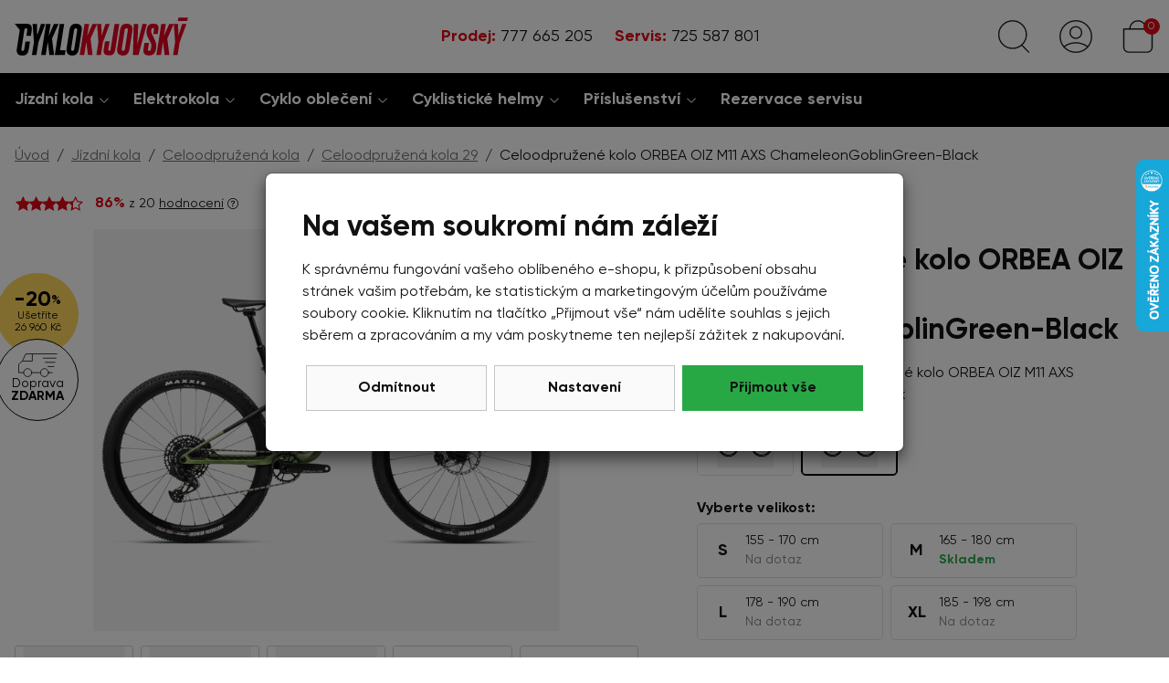

--- FILE ---
content_type: text/html;charset=utf-8
request_url: https://www.cyklokyjovsky.cz/celoodpruzene-kolo-orbea-oiz-m11-axs-chameleongoblingreen-black-2023/d57204
body_size: 76242
content:
<!doctype html><html lang="cs-CZ">
<head><link rel="preconnect" href="https://www.googletagmanager.com">
    <link rel="dns-prefetch" href="https://www.googletagmanager.com"><script>
    window.dataLayer = window.dataLayer || [];
    function gtag(){window.dataLayer.push(arguments);}
    gtag('consent', 'default', {"analytics_storage" : "denied","ad_storage" : "denied","ad_user_data" : "denied","ad_personalization" : "denied", "wait_for_update": 500});
    window.dataLayer.push({'event':'wk-consent', 'wk_ad_storage': 'denied'});
</script>
    <meta name="viewport" content="width=device-width, initial-scale=1.0" />
    <meta http-equiv="content-type" content="text/html; charset=utf-8" />
    <title>Celoodpružené kolo ORBEA OIZ M11 AXS ChameleonGoblinGreen-Black    | CYKLOKYJOVSKY.cz</title>
    <meta name="author" content="Web-Klub.cz" />
    <meta name="robots" content="index,follow" />
    <link rel="preload" href="/fonts/Gilroy-Regular.woff2" as="font" type="font/woff2" crossorigin />
    <link rel="stylesheet" href="/css/fonts.css?691" />
    <link rel="stylesheet" href="/css/common.css?691" />
    <link rel="icon" type="image/png" href="/favicon/favicon-96x96.png" sizes="96x96" />
    <link rel="icon" type="image/svg+xml" href="/favicon/favicon.svg" />
    <link rel="shortcut icon" href="/favicon/favicon.ico" />
    <link rel="apple-touch-icon" sizes="180x180" href="/favicon/apple-touch-icon.png" />
    <meta name="apple-mobile-web-app-title" content="Cyklo K" />
    <link rel="manifest" href="/favicon/site.webmanifest" />
    <script>
    window.dataLayer.push({ ecommerce: null });
    window.dataLayer.push({
        'event':'view_item',
        'ecomm_pagetype':'product',
        'ecomm_prodid':'57204',
        'ecomm_totalvalue': 111396.69,
        "productName":"Celoodpružené kolo ORBEA OIZ M11 AXS ChameleonGoblinGreen-Black",
        'visitorType':'anonymous',
        'ecommerce': {'items': [{'item_id':'57204','item_name':'Celoodpružené kolo ORBEA OIZ M11 AXS ChameleonGoblinGreen-Black','price':'111396.69','item_brand':'ORBEA','item_category':'Celoodpružená kola 29','quantity':'1'}]}
    });
    var seznam_itemId = '57204';
    var seznam_pagetype = 'offerdetail';
</script>
    
    <meta name="description" content=" ORBEA OIZ M11 AXS  představuje dokonalý  rychlý závodní XC full . Modernizovaný rám s čistým designem  navžený výhradně pro 120mm zdvihu vidlice a tlumiče FOX , který lze pomocí precizní páčky   ORBEA SquidLock   ovádat současně a velmi rychle. Bezdrátové elektronické ř azení SRAM GX1 Eagle AXS . Brzdy Shimano XT M8100." />
    <meta name="keywords" content="Celoodpružené kolo ORBEA OIZ M11 AXS ChameleonGoblinGreen-Black,Celoodpružená kola 29,ORBEA,e-shop" />
    <link rel="canonical" href="https://www.cyklokyjovsky.cz/celoodpruzene-kolo-orbea-oiz-m11-axs-chameleongoblingreen-black-2023/d57204" />
    <meta property="og:title" content="Celoodpružené kolo ORBEA OIZ M11 AXS ChameleonGoblinGreen-Black | CYKLOKYJOVSKY.cz"/>
    <meta property="og:type" content="article" />
    <meta property="og:url" content="https://www.cyklokyjovsky.cz/celoodpruzene-kolo-orbea-oiz-m11-axs-chameleongoblingreen-black-2023/d57204"/>
    <meta property="og:image" content="https://www.cyklokyjovsky.cz/UserFiles/zbozi/obrazky/detail/orbea-oiz-m11-axs-chameleongoblingreen-black-2023.jpg" />
    <link rel="stylesheet" href="/css/pages/item-detail.css?691">
    <link rel="stylesheet" href="/css/pages/articles.css?691">
    
    

    <script>(function(w,d,s,l,i){w[l]=w[l]||[];w[l].push({'gtm.start':
            new Date().getTime(),event:'gtm.js'});var f=d.getElementsByTagName(s)[0],
            j=d.createElement(s),dl=l!='dataLayer'?'&l='+l:'';j.async=true;j.src=
            'https://www.googletagmanager.com/gtm.js?id='+i+dl;f.parentNode.insertBefore(j,f);
    })(window,document,'script','dataLayer','GTM-5WTHB96');</script>
    <script>
var _smartsupp = _smartsupp || {};
_smartsupp.key = '3aeba2f484e9885231ad7691d47edfc34bf0c0e2';
 window.onload = function(){
   setTimeout(loadAfterTime, 3000)
};
function loadAfterTime() { 
window.smartsupp||(function(d) {
  var s,c,o=smartsupp=function(){ o._.push(arguments)};o._=[];
  s=d.getElementsByTagName('script')[0];c=d.createElement('script');
  c.type='text/javascript';c.charset='utf-8';c.async=true;  c.src='https://www.smartsuppchat.com/loader.js?';s.parentNode.insertBefore(c,s);
})(document);
}
</script>
</head>
<body><noscript><iframe src="https://www.googletagmanager.com/ns.html?id=GTM-5WTHB96" height="0" width="0" style="display:none;visibility:hidden"></iframe></noscript>

    <div id="cookies-popup" class="dH">
        <h2 class="pb-0">Na vašem soukromí nám záleží</h2>
        <div class="cookie__text">K správnému fungování vašeho oblíbeného e-shopu, k přizpůsobení obsahu stránek vašim potřebám, ke statistickým a marketingovým účelům používáme soubory cookie.  Kliknutím na tlačítko &bdquo;Přijmout vše&ldquo; nám udělíte souhlas s jejich sběrem a zpracováním a my vám poskytneme ten nejlepší zážitek z nakupování.</div>
        <div class="mc__footer pt-3">
            <a href="javascript:void(0);" id="accept-required" class="js-set-cookie-btn cookie__btn cookie__btn--gray cookie__btn--mobile-last" rel="nofollow">Odmítnout</a>
            <a href="/cookiesSetting.dhtml" data-modal="static" class="cookie__btn cookie__btn--gray modal-trigger" rel="nofollow">Nastavení</a>
            <a href="javascript:void(0);" id="accept-all" class="js-set-cookie-btn cookie__btn cookie__btn--mobile-first" rel="nofollow">Přijmout vše</a>
        </div>
    </div>


<div style="display: none;"><svg xmlns="http://www.w3.org/2000/svg" xmlns:xlink="http://www.w3.org/1999/xlink"><symbol id="i-search" viewBox="0 0 26 26" xmlns="http://www.w3.org/2000/svg"><g fill="none" stroke-linecap="round" stroke-linejoin="round" transform="translate(.75 .75)"><path d="m18.92 19.41 5.17 5.23"></path><ellipse cx="11.32" cy="10.73" rx="10.91" ry="10.88"></ellipse></g></g></symbol><symbol id="i-user" viewBox="0 0 26 26" xmlns="http://www.w3.org/2000/svg"><g fill="none" stroke="#1D1D1B" stroke-linecap="round" stroke-linejoin="round"><circle cx="13" cy="13" r="12.45"></circle><circle cx="13" cy="9.83" r="4.62"></circle><path d="M3.55 21.12a15.69 15.69 0 0 1 18.88 0"></path></g></symbol><symbol id="i-phone" viewBox="0 0 26 26" xmlns="http://www.w3.org/2000/svg"><path d="M24.8 25.1l1.2-5.3c.1-.6-.2-1.2-.7-1.4L19.6 16c-.5-.2-1.1-.1-1.4.3l-2.5 3.1c-3.9-1.8-7.1-5-9-9l3.1-2.5c.4-.3.6-.9.4-1.4L7.6.7C7.4.2 6.8-.1 6.2 0L.9 1.2c-.5.2-.9.7-.9 1.2C0 15.4 10.5 26 23.6 26c.5 0 1-.4 1.2-.9z"></path></symbol><symbol id="i-menu" viewBox="0 0 26 26" xmlns="http://www.w3.org/2000/svg"><g id="menu" fill="none" stroke="#1D1D1B" stroke-linecap="round" stroke-linejoin="round"><path d="M.6.7h24.8M.6 25.3h24.8M.6 13h24.8"></path></g></symbol><symbol id="i-cart" viewBox="0 0 26 26"  xmlns="http://www.w3.org/2000/svg"><g fill="none" stroke-linecap="round" stroke-linejoin="round"><path d="M6.54 7.02a6.46 6.46 0 1 1 12.92 0"></path><path d="M20.39 25.35H5.61a3.85 3.85 0 0 1-3.85-3.85V7.02h22.48V21.5a3.85 3.85 0 0 1-3.85 3.85h0z"></path></g></symbol><symbol id="i-home" viewBox="0 0 84 74" xmlns="http://www.w3.org/2000/svg" fill="none"><path d="M5.55566 27.375H78.4446V72H5.55566V27.375Z" stroke="black" stroke-width="2.5"></path><path d="M47.7141 37H70.5713V72H47.7141V37Z" stroke="black" stroke-width="2.5"></path><path d="M13.4287 37H40.0954V58.3889H13.4287V37Z" stroke="black" stroke-width="2.5"></path><path d="M72.476 2H11.5236C9.4284 2 7.71411 3.75 7.71411 5.88889V11.7222H76.2855V5.88889C76.2855 3.75 74.5713 2 72.476 2ZM36.2855 11.7222H47.7141V27.2778H36.2855V11.7222ZM66.7617 11.7222H57.2379L59.1427 27.2778H70.5713L66.7617 11.7222ZM17.2379 11.7222H26.7617L24.857 27.2778H13.4284L17.2379 11.7222Z" stroke="black" stroke-width="2.5"></path><path d="M57.2381 11.7222H47.7143V27.2777H59.1429L57.2381 11.7222ZM76.2857 11.7222H66.7619L70.5714 27.2777H82L76.2857 11.7222ZM26.7619 11.7222H36.2857V27.2777H24.8571L26.7619 11.7222ZM7.71429 11.7222H17.2381L13.4286 27.2777H2L7.71429 11.7222Z" stroke="black" stroke-width="2.5"></path></symbol></svg></div>
<header id="js-header" class="header">
    <div class="container-xxl px-0">
        <div class="d-flex justify-content-between align-items-center h__height">
            <div class="d-flex">
                <div data-target="#mm__wrapper" role="button" class="js-btn-trigger js-h__btn-menu h__btn d-lg-none" title="Menu" aria-label="Menu"><svg><use xlink:href="#i-menu"></use></svg></div>
                <a href="/" title="Úvodní stránka" class="h__logo-link"><svg xmlns="http://www.w3.org/2000/svg" xml:space="preserve" class="img-fluid" width="284" height="62" viewBox="0 0 284 62"><path fill="#E20020" d="m155.34 38.91-1.95 12.33c-.27 1.82.27 2.7 1.55 2.7h.27c1.35 0 1.75-1.08 2.02-2.76l6.4-40.3h7.68l-6.47 40.77c-1.08 6.74-3.71 9.77-9.1 9.77h-2.22c-5.46 0-8.69-2.83-7.68-9.3l2.09-13.21h7.41zM183.85 10.4c7.21 0 9.91 4.52 8.83 11.52l-4.38 27.83c-1.08 6.87-3.57 11.86-10.31 11.86h-1.28c-7.01 0-9.77-4.85-8.69-11.86l4.38-27.83c1.08-7.01 3.44-11.52 10.18-11.52h1.27zm-3.84 11.12-4.51 28.71c-.47 2.36.07 3.98 2.16 3.98s2.56-1.55 3.03-3.98l4.52-28.71c.47-2.7-.41-3.84-2.23-3.84-1.83 0-2.5 1.21-2.97 3.84M195.03 10.87h7.35l-1.62 34.1 8.42-34.1h7.21l-13.67 50.14h-9.04zM219.36 61.55c-6.27 0-9.43-3.64-8.42-9.84l1.62-10.31h7.34l-1.48 9.43c-.34 2.29.34 3.44 2.16 3.44s2.36-1.35 2.83-4.38l.2-1.28c.74-4.25.14-5.93-2.22-10.24l-2.02-3.71c-2.7-4.85-4.11-8.29-3.23-13.41l.27-1.69c1.01-6.47 4.04-9.16 9.5-9.16h1.75c5.93 0 8.69 2.76 7.82 8.42l-1.28 8.15h-7.21l1.08-6.81c.34-2.09-.07-3.03-1.75-3.03s-2.16 1.08-2.43 2.76l-.2 1.28c-.34 2.7.2 4.04 2.16 7.95l1.95 3.91c3.03 6.33 4.85 9.23 3.97 15.57l-.27 1.75c-1.15 7.61-4.65 11.19-10.58 11.19h-1.56zM252.98 10.87h7.48l-10.58 23.52 3.37 26.62h-7.61l-2.7-21.56-3.43 21.56h-7.42l7.95-50.14h7.42l-3.04 19.21zM270.1 40.39l-3.3 20.62h-7.42l3.37-21.09-2.15-29.05h7.01l.4 18.8 6.2-18.8h7.01zM127.38 10.87h7.48l-10.58 23.52 3.37 26.62h-7.62l-2.69-21.56-3.44 21.56h-7.41l7.95-50.14h7.41l-3.03 19.21zM144.49 40.39l-3.3 20.62h-7.41l3.37-21.09-2.16-29.05H142l.4 18.8 6.21-18.8h7z"></path><path d="M19.76 10.4H.27L8.4 20.44l-.02.14-4.79 30.39c-.88 5.39.88 10.71 8.22 10.71h1.75c6.87 0 8.83-5.46 9.7-10.58l1.89-12h-7.41l-1.88 11.8c-.34 2.09-.94 3.37-2.76 3.37s-2.22-1.42-1.95-3.3l4.72-29.99c.34-2.16.88-3.3 2.7-3.3 1.75 0 2.43 1.08 2.09 3.3l-1.42 8.76h7.41L28 21.11c.73-5.05-.08-10.71-8.24-10.71M43.08 10.87l-6.2 18.8-.4-18.8h-7.01l2.15 29.05-3.37 21.09h7.42l3.3-20.62 11.12-29.52zM71.79 10.87h-7.48l-8.56 19.21 3.03-19.21h-7.41l-7.95 50.14h7.41l3.44-21.56 2.69 21.56h7.62l-3.37-26.62zM81.08 10.87h-7.41l-7.95 50.14h16.44l1.22-7.75h-9.03zM100.96 10.4h-1.28c-6.74 0-9.1 4.52-10.18 11.52l-4.38 27.83c-1.08 7.01 1.68 11.86 8.69 11.86h1.28c6.74 0 9.23-4.99 10.31-11.86l4.38-27.83c1.09-7-1.61-11.52-8.82-11.52m1.35 11.12L97.8 50.23c-.47 2.43-.94 3.98-3.03 3.98s-2.63-1.62-2.16-3.98l4.52-28.71c.47-2.63 1.14-3.84 2.96-3.84s2.69 1.15 2.22 3.84"></path><path fill="#E20020" d="m268.27.32-1.17 5.73h15.46l1.17-5.73z"></path></svg> </a>
            </div>
            <script type="application/ld+json">
                    {
                        "@context": "https://schema.org",
                        "@type": "Organization",
                        "name": "Cyklo Kyjovský s.r.o.",
                        "url": "https://www.cyklokyjovsky.cz/",
                        "logo": "https://www.cyklokyjovsky.cz/images/logo-cyklo-kyjovsky-br.svg",
                        "email": "info@cyklokyjovsky.cz",
                        "telephone": "777 665 205",
                        "address": {
                            "@type": "PostalAddress",
                            "streetAddress": "Československé armády 1213",
                            "addressLocality": "Slavkov u Brna",
                            "addressRegion": "Jihomoravský kraj",
                            "postalCode": "68401",
                            "addressCountry": "CS"
                        }
                    }
                </script>
            <div class="h__phone">
                <a href="tel:+420777 665 205" title="Volejte 777 665 205" class="d-inline-block mr-3 mr-md-4"><strong>Prodej:</strong> 777 665 205</a>
                <a href="tel:+420725 587 801" title="Volejte 725 587 801" class=""><strong>Servis:</strong> 725 587 801</a>
            </div>

            <div class="h__icons d-flex">
                <div class="position-static">
                    <a href="javascript:void(0);" id="searchButton" role="button" class="js-btn-trigger h__btn" data-target=".h__search-content" title="Hledej"><svg stroke="#1D1D1B"><use xlink:href="#i-search"></use></svg></a>
                    <div class="h__search-content">
                        <div class="container-xxl container-w-1360 px-0">
                        <form action="/items.dhtml" method="get" id="formSearch" role="search">
                            <fieldset>
                                <div class="input-group input-group-lg">
                                    <input type="hidden" name="search" value="true" />
                                    <input id="js-search-input" type="text" name="pattern" class="form-control h__search-input" placeholder="např. cube, elektrokolo" />
                                    <span class="input-group-append"><button class="btn btn-lg btn-success" type="submit" title="Hledej"><svg width="26" height="26" ><use xlink:href="#i-search" stroke="white"></use></svg></button></span>
                                </div>
                            </fieldset>
                        </form>
                        </div>
                    </div>
                </div>

                <div class="position-relative">
                <a data-target=".h__user-content" class="js-btn-trigger h__btn position-relative" title="Můj účet"><svg><use xlink:href="#i-user"></use></svg></a>
                    
                    <div class="h__user-content">
                        
                            <form id="headerCustomerLogin" action="/customerLogin.dhtml" method="post">
                                <input type="hidden" name="redirectTo" value="/customerOrders.dhtml" />
                                <div class="modal-body px-5">
                                    <div id="headerCustomerLoginMessage" class="dH" role="alert"></div>
                                    <div class="form-group">
                                        <label for="username" class="sr-only">Vaše emailová adresa</label>
                                        <input id="username" type="text" name="username" placeholder="Vaše e-mailová adresa" class="required max(10) form-control input-lg" value="" />
                                    </div>
                                    <div class="form-group">
                                        <label for="logPassword" class="sr-only">Heslo</label>
                                        <input id="logPassword" type="password" placeholder="Heslo" name="password" value="" class="required form-control  input-lg" />
                                        <a href="/recoverPassword.dhtml" style="display:block;padding-top: .3em;">Zapomněl(a) jsem heslo</a></div>
                                        <label for="loginTop" class="sr-only">Přihlašte se</label>
                                        <button id="loginTop" type="submit" class="btn btn-success btn-block">Přihlásit se</button>
                                </div>
                                <div class="modal-footer justify-content-center">
                                    <a href="/registrace"><strong>Založit účet</strong> (registrace)</a>
                                </div>
                            </form>
                        
                        
                    </div>
                </div>
                <div id="js-cart-preview" class="position-relative">
<a class="js-btn-trigger h__btn position-relative" data-target=".h__basket" title="Nákupní košík" rel="nofollow">
    <svg><use xlink:href="#i-cart" stroke="#1D1D1B"></use></svg><span class="info">0</span>
</a>
<div class="h__basket p-4"><strong class="h4">Váš nákupní košík je prázdný.</strong><br />Pokud potřebujete poradit zavolejte nám<br /> <a href="tel:777 665 205">777 665 205</a>.</div>
</div>
            </div>
        </div>
    </div>
</header>
<div id="mm__wrapper">
    <div class="container-xxl d-lg-flex justify-content-between align-items-center px-0 px-lg-2">
        <nav id="mm"><ul class="mm__UL1">
    <li class="mm__LI1 mm__LI1--has-submenu">
            
        <a href="/jizdni-kola" class="mm__A1 mm__A1--has-submenu">Jízdní kola</a>
        
            <div class="submenu"><div class="container-xxl"><ul class="mm__UL2 row">
    <li class="mm__LI2 col-lg-4 col-xl-3">
            
        <a href="/horska-kola-29" class="mm__A2">Horská kola 29</a>
        
    </li>
    
    <li class="mm__LI2 col-lg-4 col-xl-3">
            
        <a href="/horska-kola-27-5" class="mm__A2">Horská kola 27,5</a>
        
    </li>
    
    <li class="mm__LI2 col-lg-4 col-xl-3">
            
        <a href="/celoodruzena-kola" class="mm__A2">Celoodpružená kola</a>
        
    </li>
    
    <li class="mm__LI2 col-lg-4 col-xl-3">
            
        <a href="/detska-kola" class="mm__A2">Dětská kola</a>
        
    </li>
    
    <li class="mm__LI2 col-lg-4 col-xl-3">
            
        <a href="/silnicni-kola" class="mm__A2">Silniční kola</a>
        
    </li>
    
    <li class="mm__LI2 col-lg-4 col-xl-3">
            
        <a href="/cyklokrosova-kola-grave" class="mm__A2">Cyklokrosová kola a Gravel</a>
        
    </li>
    
    <li class="mm__LI2 col-lg-4 col-xl-3">
            
        <a href="/krosova-trekingova-kola" class="mm__A2 mm__A2--last">Krosová a trekingová kola</a>
        
    </li>
    </ul></div></div>
        
    </li>
    
    <li class="mm__LI1 mm__LI1--has-submenu">
            
        <a href="/elektrokola" class="mm__A1 mm__A1--has-submenu">Elektrokola</a>
        
            <div class="submenu"><div class="container-xxl"><ul class="mm__UL2 row">
    <li class="mm__LI2 col-lg-4 col-xl-3">
            
        <a href="/elektrokola-horska-29" class="mm__A2">Elektrokola horská 29</a>
        
    </li>
    
    <li class="mm__LI2 col-lg-4 col-xl-3">
            
        <a href="/elektrokola-horska-27-5" class="mm__A2">Elektrokola horská 27,5</a>
        
    </li>
    
    <li class="mm__LI2 col-lg-4 col-xl-3">
            
        <a href="/elektrokola-celoodpruzena" class="mm__A2">Elektrokola celoodpružená</a>
        
    </li>
    
    <li class="mm__LI2 col-lg-4 col-xl-3">
            
        <a href="/elektrokola-krosova-a-trekingova" class="mm__A2">Elektrokola krosová a trekingová</a>
        
    </li>
    
    <li class="mm__LI2 col-lg-4 col-xl-3">
            
        <a href="/elektrokola-gravel" class="mm__A2">Elektrokola gravel</a>
        
    </li>
    
    <li class="mm__LI2 col-lg-4 col-xl-3">
            
        <a href="/elektrokola-silnicni" class="mm__A2">Elektrokola silniční</a>
        
    </li>
    
    <li class="mm__LI2 col-lg-4 col-xl-3">
            
        <a href="/elektrokola-detska" class="mm__A2">Elektrokola dětská</a>
        
    </li>
    
    <li class="mm__LI2 col-lg-4 col-xl-3">
            
        <a href="/elektrokola-se-snizenym-ramem" class="mm__A2">Elektrokola se sníženým rámem</a>
        
    </li>
    
    <li class="mm__LI2 col-lg-4 col-xl-3">
            
        <a href="/lehka-elektrokola" class="mm__A2">Lehká elektrokola</a>
        
    </li>
    
    <li class="mm__LI2 col-lg-4 col-xl-3">
            
        <a href="/vyprodej" class="mm__A2 mm__A2--last">Výprodej elektrokol</a>
        
    </li>
    </ul></div></div>
        
    </li>
    
    <li class="mm__LI1 mm__LI1--has-submenu">
            
        <a href="/cyklo-obleceni" class="mm__A1 mm__A1--has-submenu">Cyklo oblečení</a>
        
            <div class="submenu"><div class="container-xxl"><ul class="mm__UL2 row">
    <li class="mm__LI2 col-lg-4 col-xl-3">
            
        <a href="/cyklisticke-dresy" class="mm__A2">Cyklistické dresy</a>
        
    </li>
    
    <li class="mm__LI2 col-lg-4 col-xl-3">
            
        <a href="/cyklisticke-kalhoty" class="mm__A2">Cyklistické kalhoty</a>
        
    </li>
    
    <li class="mm__LI2 col-lg-4 col-xl-3">
            
        <a href="/cyklo-bundy-plastenky-a-vesty" class="mm__A2">Bundy, pláštěnky a vesty</a>
        
    </li>
    
    <li class="mm__LI2 col-lg-4 col-xl-3">
            
        <a href="/detske-cyklo-obleceni" class="mm__A2">Dětské cyklo oblečení</a>
        
    </li>
    
    <li class="mm__LI2 col-lg-4 col-xl-3">
            
        <a href="/cyklo-rukavice" class="mm__A2">Cyklo rukavice</a>
        
    </li>
    
    <li class="mm__LI2 col-lg-4 col-xl-3">
            
        <a href="/cyklo-navleky" class="mm__A2">Cyklo návleky</a>
        
    </li>
    
    <li class="mm__LI2 col-lg-4 col-xl-3">
            
        <a href="/cepice-satky-kukly" class="mm__A2">Čepice, šátky, kukly</a>
        
    </li>
    
    <li class="mm__LI2 col-lg-4 col-xl-3">
            
        <a href="/ponozky" class="mm__A2">Ponožky</a>
        
    </li>
    
    <li class="mm__LI2 col-lg-4 col-xl-3">
            
        <a href="/funkcni-pradlo" class="mm__A2">Funkční prádlo</a>
        
    </li>
    
    <li class="mm__LI2 col-lg-4 col-xl-3">
            
        <a href="/cyklisticke-tretry" class="mm__A2">Tretry</a>
        
    </li>
    
    <li class="mm__LI2 col-lg-4 col-xl-3">
            
        <a href="/sportovni-bryle" class="mm__A2 mm__A2--last">Brýle</a>
        
    </li>
    </ul></div></div>
        
    </li>
    
    <li class="mm__LI1 mm__LI1--has-submenu">
            
        <a href="/cyklisticke-helmy" class="mm__A1 mm__A1--has-submenu">Cyklistické helmy</a>
        
            <div class="submenu"><div class="container-xxl"><ul class="mm__UL2 row">
    <li class="mm__LI2 col-lg-4 col-xl-3">
            
        <a href="/cyklo-helmy-pro-dospele" class="mm__A2">Cyklo helmy pro dospělé</a>
        
    </li>
    
    <li class="mm__LI2 col-lg-4 col-xl-3">
            
        <a href="/helmy-pro-deti" class="mm__A2 mm__A2--last">Cyklo helmy pro děti</a>
        
    </li>
    </ul></div></div>
        
    </li>
    
    <li class="mm__LI1 mm__LI1--has-submenu">
            
        <a href="/cyklo-prislusenstvi" class="mm__A1 mm__A1--has-submenu">Příslušenství</a>
        
            <div class="submenu"><div class="container-xxl"><ul class="mm__UL2 row">
    <li class="mm__LI2 col-lg-4 col-xl-3">
            
        <a href="/blatniky-kolo" class="mm__A2">Blatníky</a>
        
    </li>
    
    <li class="mm__LI2 col-lg-4 col-xl-3">
            
        <a href="/brasny-a-nosice" class="mm__A2">Brašny a nosiče</a>
        
    </li>
    
    <li class="mm__LI2 col-lg-4 col-xl-3">
            
        <a href="/detske-cyklo-sedacky" class="mm__A2">Dětské sedačky</a>
        
    </li>
    
    <li class="mm__LI2 col-lg-4 col-xl-3">
            
        <a href="/drzaky-kol" class="mm__A2">Držáky kol</a>
        
    </li>
    
    <li class="mm__LI2 col-lg-4 col-xl-3">
            
        <a href="/hustilky" class="mm__A2">Hustilky</a>
        
    </li>
    
    <li class="mm__LI2 col-lg-4 col-xl-3">
            
        <a href="/cyklo-lahve" class="mm__A2">Láhve</a>
        
    </li>
    
    <li class="mm__LI2 col-lg-4 col-xl-3">
            
        <a href="/lepeni-dusi-tmely" class="mm__A2">Lepení duší, tmely</a>
        
    </li>
    
    <li class="mm__LI2 col-lg-4 col-xl-3">
            
        <a href="/kosiky-na-lahve" class="mm__A2">Košíky na láhve</a>
        
    </li>
    
    <li class="mm__LI2 col-lg-4 col-xl-3">
            
        <a href="/cyklo-naradi" class="mm__A2">Nářadí</a>
        
    </li>
    
    <li class="mm__LI2 col-lg-4 col-xl-3">
            
        <a href="/osvetleni-na-kolo" class="mm__A2">Osvětlení</a>
        
    </li>
    
    <li class="mm__LI2 col-lg-4 col-xl-3">
            
        <a href="/mazaci-cistici-prostredky" class="mm__A2">Mazací a čistící prostředky</a>
        
    </li>
    
    <li class="mm__LI2 col-lg-4 col-xl-3">
            
        <a href="/nosice-na-kolo" class="mm__A2">Nosiče, koše</a>
        
    </li>
    
    <li class="mm__LI2 col-lg-4 col-xl-3">
            
        <a href="/prislusenstvi-elektrokol" class="mm__A2">Příslušenství  elektrokol</a>
        
    </li>
    
    <li class="mm__LI2 col-lg-4 col-xl-3">
            
        <a href="/pedaly" class="mm__A2">Pedály</a>
        
    </li>
    
    <li class="mm__LI2 col-lg-4 col-xl-3">
            
        <a href="/rohy-na-kolo" class="mm__A2">Rohy, madla</a>
        
    </li>
    
    <li class="mm__LI2 col-lg-4 col-xl-3">
            
        <a href="/sedla-na-kolo" class="mm__A2">Sedla, sedlovky</a>
        
    </li>
    
    <li class="mm__LI2 col-lg-4 col-xl-3">
            
        <a href="/stojany-na-kolo" class="mm__A2">Stojany</a>
        
    </li>
    
    <li class="mm__LI2 col-lg-4 col-xl-3">
            
        <a href="/cyklo-pocitace-tachometry-kolo" class="mm__A2">Tachometry</a>
        
    </li>
    
    <li class="mm__LI2 col-lg-4 col-xl-3">
            
        <a href="/zamky-na-kolo" class="mm__A2">Zámky</a>
        
    </li>
    
    <li class="mm__LI2 col-lg-4 col-xl-3">
            
        <a href="/duse" class="mm__A2">Duše</a>
        
    </li>
    
    <li class="mm__LI2 col-lg-4 col-xl-3">
            
        <a href="/plaste" class="mm__A2">Pláště</a>
        
    </li>
    
    <li class="mm__LI2 col-lg-4 col-xl-3">
            
        <a href="/koncovky-ramu" class="mm__A2">Koncovky rámů</a>
        
    </li>
    
    <li class="mm__LI2 col-lg-4 col-xl-3">
            
        <a href="/bosch" class="mm__A2">Bosch</a>
        
    </li>
    
    <li class="mm__LI2 col-lg-4 col-xl-3">
            
        <a href="/tazna-lana" class="mm__A2">Tažná lana</a>
        
    </li>
    
    <li class="mm__LI2 col-lg-4 col-xl-3">
            
        <a href="/nahradni-dily-cube" class="mm__A2">Náhradní díly Cube</a>
        
    </li>
    
    <li class="mm__LI2 col-lg-4 col-xl-3">
            
        <a href="/zvonky" class="mm__A2">Zvonky</a>
        
    </li>
    
    <li class="mm__LI2 col-lg-4 col-xl-3">
            
        <a href="/lahvefidlock" class="mm__A2">Láhve Fidlock</a>
        
    </li>
    
    <li class="mm__LI2 col-lg-4 col-xl-3">
            
        <a href="/darkove-poukazy" class="mm__A2 mm__A2--last">Dárkové poukazy</a>
        
    </li>
    </ul></div></div>
        
    </li>
    
    <li class="mm__LI1">
            
        <a href="/servis-jizdnich-kol" class="mm__A1 mm__A1--last">Rezervace servisu</a>
        
    </li>
    </ul></nav>
        <nav class="mm__tree-page">
            <ul class="mm__UL1">
                
            </ul>
        </nav>
        <section class="mm__mobile-info d-lg-none">
            <p><strong>Servis:</strong> <a href="tel:725 587 801" class="mr-3" title="Volejte 725 587 801">725 587 801</a><br />
                <strong>Prodej:</strong> <a href="tel:777 665 205" title="Volejte 777 665 205">777 665 205</a> <br />
                <strong>E-mail:</strong> <a href="mailto:info@cyklokyjovsky.cz">info@cyklokyjovsky.cz</a></p>
        </section>
    </div>
</div>
    <div class="container-xxl">
<ul class="breadcrumb" aria-label="Breadcrumb">
    <li class="breadcrumb-item">
        
        <a href="/" title="Úvod">Úvod</a>
    </li>

    <li class="breadcrumb-item">
        
        <a href="/jizdni-kola" title="Jízdní kola">Jízdní kola</a>
    </li>

    <li class="breadcrumb-item">
        
        <a href="/celoodruzena-kola" title="Celoodpružená kola">Celoodpružená kola</a>
    </li>

    <li class="breadcrumb-item">
        
        <a href="/celoodruzena-kola-29" title="Celoodpružená kola 29">Celoodpružená kola 29</a>
    </li>

    <li class="breadcrumb-item hidden-xs" aria-current="page">
        Celoodpružené kolo ORBEA OIZ M11 AXS ChameleonGoblinGreen-Black
        
    </li>
</ul>
<script type="application/ld+json">
    {
        "@context": "https://schema.org",
        "@type": "BreadcrumbList",
        "itemListElement": [
    {
    "@type": "ListItem",
    "position":1,
    "name": "Úvod",
    "item": "https://www.cyklokyjovsky.cz/"
    },
    {
    "@type": "ListItem",
    "position":2,
    "name": "Jízdní kola",
    "item": "https://www.cyklokyjovsky.cz/jizdni-kola"
    },
    {
    "@type": "ListItem",
    "position":3,
    "name": "Celoodpružená kola",
    "item": "https://www.cyklokyjovsky.cz/celoodruzena-kola"
    },
    {
    "@type": "ListItem",
    "position":4,
    "name": "Celoodpružená kola 29",
    "item": "https://www.cyklokyjovsky.cz/celoodruzena-kola-29"
    },
    {
    "@type": "ListItem",
    "position":5,
    "name": "Celoodpružené kolo ORBEA OIZ M11 AXS ChameleonGoblinGreen-Black",
    "item": "https://www.cyklokyjovsky.cz/celoodpruzene-kolo-orbea-oiz-m11-axs-chameleongoblingreen-black-2023/d57204"
    }
    ]
    }
</script></div>




<div class="container-xxl mt-2 mt-md-4 mb-5">
    <div class="row">
        <div class="col-md-7 pr-lg-5">
            <h1 class="h3 d-md-none">Celoodpružené kolo ORBEA OIZ M11 AXS ChameleonGoblinGreen-Black</h1>
            <div class="mb-3">
                <svg width="76" height="16" style="vertical-align: text-top;"><defs><linearGradient id="f-57204"><stop offset="86%" stop-color="#E00613"></stop><stop offset="86%" stop-color="#FFF"></stop></linearGradient></defs>
                    <use xlink:href="/images/icons/icons.svg#i-stars" fill="url(#f-57204)" stroke="#E00613"></use></svg>
                <span class="iD-rating__percent">86%</span> <small> z 20 <a href="/starRating.dhtml?itemId=57204" title="Přidat hodnocení">hodnocení</a></small>
                <svg width="12" height="12" data-toggle="tooltip" title="Hodnocení pochází od neověřených návštěvníku." class="js-tooltip align-middle"><use xlink:href="/images/icons/icons.svg#i-question-circle"></use></svg>
            </div>
            <div class="position-relative">
                <div class="iD-discount"><span>-20<em>%</em></span><span>Ušetříte<br/> 26 960 Kč</span></div>
                <div class="iD-free-transport"><span><svg width="43" height="26" stroke="#000"><use xlink:href="/images/icons/icons.svg#i-car"></use></svg> <br/>Doprava <strong>ZDARMA</strong></span></div>
            </div>
            <a title="ORBEA OIZ M11 AXS ChameleonGoblinGreen-Black 2023" id="bigImage" data-image-id="img-141597" class="img-141597 d-block mx-5"
                >
                <img itemprop="image" id="detailImage" src="/images/preload-4-3.svg" data-src="/UserFiles/zbozi/obrazky/detail/orbea-oiz-m11-axs-chameleongoblingreen-black-2023.jpg" alt="Celoodpružené kolo ORBEA OIZ M11 AXS ChameleonGoblinGreen-Black" width="776" height="582" class="js-observe img-fluid" />
            </a>
            
                <ul class="iD-gallery mt-3 mb-5">
                    
                        
                            
                                <li class="mr-2"><a id="img-141597" title="ORBEA OIZ M11 AXS ChameleonGoblinGreen-Black 2023" rel="gallery" data-detail-image="/UserFiles/zbozi/obrazky/detail/orbea-oiz-m11-axs-chameleongoblingreen-black-2023.jpg" href="/UserFiles/zbozi/obrazky/velke/orbea-oiz-m11-axs-chameleongoblingreen-black-2023.jpg"><img class="js-observe thumb img-fluid" src="/images/preload-4-3.svg" data-src="/UserFiles/zbozi/obrazky/male/orbea-oiz-m11-axs-chameleongoblingreen-black-2023.jpg" alt="" width="136" height="102" /></a></li>
                            
                            
                            
                        
                    
                        
                            
                                <li class="mr-2"><a id="img-141598" title="ORBEA OIZ M11 AXS ChameleonGoblinGreen-Black 2023" rel="gallery" data-detail-image="/UserFiles/zbozi/obrazky/detail/orbea-oiz-m11-axs-chameleongoblingreen-black-2023-1.jpg" href="/UserFiles/zbozi/obrazky/velke/orbea-oiz-m11-axs-chameleongoblingreen-black-2023-1.jpg"><img class="js-observe thumb img-fluid" src="/images/preload-4-3.svg" data-src="/UserFiles/zbozi/obrazky/male/orbea-oiz-m11-axs-chameleongoblingreen-black-2023-1.jpg" alt="" width="136" height="102" /></a></li>
                            
                            
                            
                        
                    
                        
                            
                                <li class="mr-2"><a id="img-141599" title="ORBEA OIZ M11 AXS ChameleonGoblinGreen-Black 2023" rel="gallery" data-detail-image="/UserFiles/zbozi/obrazky/detail/orbea-oiz-m11-axs-chameleongoblingreen-black-2023-2.jpg" href="/UserFiles/zbozi/obrazky/velke/orbea-oiz-m11-axs-chameleongoblingreen-black-2023-2.jpg"><img class="js-observe thumb img-fluid" src="/images/preload-4-3.svg" data-src="/UserFiles/zbozi/obrazky/male/orbea-oiz-m11-axs-chameleongoblingreen-black-2023-2.jpg" alt="" width="136" height="102" /></a></li>
                            
                            
                            
                        
                    
                        
                            
                                <li class="mr-2"><a id="img-140034" title="" rel="gallery" data-detail-image="/UserFiles/zbozi/obrazky/detail/orbea-oiz-h10-size-2023-1-3.png" href="/UserFiles/zbozi/obrazky/velke/orbea-oiz-h10-size-2023-1-3.png"><img class="js-observe thumb img-fluid" src="/images/preload-4-3.svg" data-src="/UserFiles/zbozi/obrazky/male/orbea-oiz-h10-size-2023-1-3.png" alt="" width="136" height="102" /></a></li>
                            
                            
                            
                        
                    
                        
                            
                            
                                <li><a href="/UserFiles/zbozi/obrazky/velke/orbea-oiz-h10-geometry-2023-1-3.png" title="" class="iD-gallery__more"><img src="/images/more-photo.svg" width="136" height="102" class="img-fluid" alt=""/><span>2 další</span></a></li>
                            
                            
                        
                    
                </ul>
            
            
            <div class="iD-short-desc">
                
                <h2>Popis produktu</h2>
                <strong>ORBEA OIZ M11 AXS</strong> představuje dokonalý <strong>rychlý závodní XC full</strong>. Modernizovaný rám s čistým designem <strong>navžený výhradně pro 120mm zdvihu vidlice a tlumiče FOX</strong>, který lze pomocí precizní páčky <strong><a href="https://www.cyklokyjovsky.cz/dalkove-ovladani-orbea-squidlock-3-polohy-sedlovka/d55875">ORBEA SquidLock</a></strong> ovádat současně a velmi rychle. Bezdrátové elektronické ř<strong>azení SRAM GX1 Eagle AXS</strong>. Brzdy Shimano XT M8100.
                <a href="#js-more-info" class="js-scroll-to d-block" rel="nofollow">Další informace <svg xmlns="http://www.w3.org/2000/svg" width="8" height="8"><use xlink:href="/images/icons/icons.svg#i-arrow-down"></use></svg></a>
            </div>
            <h3>Bonus k nákupu</h3>

<ul class="list-check">
	<li><a href="https://www.cyklokyjovsky.cz/sleva-5-pri-nakupu-2-ks-kol-elektrokol/c72"><strong>Sleva 5%</strong></a> při nákupu 2 ks kol / elektrokol</li>
	<li><a href="https://www.cyklokyjovsky.cz/garancni-servis/c67"><strong>Garanční servis</strong></a> na kola zakoupená u nás ZDARMA.</li>
	<li>Garance <a href="https://www.cyklokyjovsky.cz/garance-prednostniho-servisu/c69"><strong>přednostních termínů servisu</strong></a> pro naše zákazníky.</li>
	<li>Odběr <strong>seřízeného kola</strong> a možnost servisu u <strong><a href="https://www.cyklokyjovsky.cz/servisni-partneri/c38">našich partnerů</a></strong>.</li>
	<li>Odběr <strong>seřízeného kola</strong> v pobočkách sítě profesionálních cykloservisů <strong><a href="https://www.cyklokyjovsky.cz/kolofix/c47 ">Kolofix.cz</a></strong> po celé ČR.</li>
	<li>Kola posíláme <strong><a href="https://www.cyklokyjovsky.cz/kolo-objednane-prostrednictvim-e-shopu/c8">seřízená a bezpečné obalená</a></strong>.</li>
	<li>Zázemí kamenné <strong><a href="https://www.cyklokyjovsky.cz/cyklo-kyjovsky-na-nove-adrese/c32">prodejny</a></strong> na 380 m2.</li>
	<li>Jsme autorizované <strong><a href="https://www.cyklokyjovsky.cz/autorizovane-bosch-e-bike-servisni-centrum-v-cyklo-kyjovsky/c33">BOSCH E-bike</a></strong> servisní centrum.</li>
</ul>

        </div>
        <div class="col-md-5 ">
            
                <div class="mb-2">
                    <span class="label availability-tosale">Skladem</span>
                    
                    <span class="action ml-2">Akce</span>
                    
                    
                </div>
            
            <div class="text-uppercase"><a href="/orbea">ORBEA</a></div>
            <h2 class="d-none d-md-block">Celoodpružené kolo ORBEA OIZ M11 AXS ChameleonGoblinGreen-Black</h2>
            
            
            <form onsubmit="return false;" method="get" id="buy" action="" class="addToCart" autocomplete=off>
                
                
                
                    
                        <strong>Vyberte barvu:</strong> <span id="js-selected-variant" data-default="Celoodpružené kolo ORBEA OIZ M11 AXS ChameleonGoblinGreen-Black">Celoodpružené kolo ORBEA OIZ M11 AXS ChameleonGoblinGreen-Black</span>
                        
                        <div class="iD-variants pt-1 mb-3">
                            
                                <a data-variant-name="Celoodpružené kolo ORBEA OIZ M11 AXS Powder Black-Black 2023" title="Celoodpružené kolo ORBEA OIZ M11 AXS Powder Black-Black 2023" href="/celoodpruzene-kolo-orbea-oiz-m11-axs-powder-black-black-2023/d57434" class="iD-variant iD-variant--color justify-content-center">
                                    <img width="72" height="54" src="/images/preload-4-3.svg" class="js-observe" data-src="/UserFiles/zbozi/obrazky/male/orbea-oiz-m11-axs-powder-black-black-2023.jpg" alt="">
                                        
                                </a>
                            
                                <a data-variant-name="Celoodpružené kolo ORBEA OIZ M11 AXS ChameleonGoblinGreen-Black" title="Celoodpružené kolo ORBEA OIZ M11 AXS ChameleonGoblinGreen-Black" href="/celoodpruzene-kolo-orbea-oiz-m11-axs-chameleongoblingreen-black-2023/d57204" class="iD-variant iD-variant--color justify-content-center iD-variant--active">
                                    <img width="72" height="54" src="/images/preload-4-3.svg" class="js-observe" data-src="/UserFiles/zbozi/obrazky/male/orbea-oiz-m11-axs-chameleongoblingreen-black-2023.jpg" alt="">
                                        
                                </a>
                            
                        </div>
                    
                    
                        
                        <strong id="js-variants-title" class="">Vyberte velikost:</strong>
                        <div class="iD-variants pt-1 mb-3" >
                            
                                <input type="radio" data-btn-class="availability-ask" data-btn-text="Dotázat" id="v98197" name="variantId" value="98197"   />
                                <label class="iD-variant" for="v98197" title="Informujte se na dostupnost zboží">
                                    <span class="iD-variant__name">S</span>
                                    <span class="iD-variant__info">
                                        <span>155 - 170 cm</span>
                                        <span class="label availability-ask">Na dotaz</span>
                                    </span>
                                </label>
                            
                                <input type="radio" data-btn-class="availability-tosale" data-btn-text="Do košíku" id="v98198" name="variantId" value="98198"   />
                                <label class="iD-variant" for="v98198" title="Zboží dostupné do 48 hodin">
                                    <span class="iD-variant__name">M</span>
                                    <span class="iD-variant__info">
                                        <span>165 - 180 cm</span>
                                        <span class="label availability-tosale">Skladem</span>
                                    </span>
                                </label>
                            
                                <input type="radio" data-btn-class="availability-ask" data-btn-text="Dotázat" id="v98199" name="variantId" value="98199"   />
                                <label class="iD-variant" for="v98199" title="Informujte se na dostupnost zboží">
                                    <span class="iD-variant__name">L</span>
                                    <span class="iD-variant__info">
                                        <span>178 - 190 cm</span>
                                        <span class="label availability-ask">Na dotaz</span>
                                    </span>
                                </label>
                            
                                <input type="radio" data-btn-class="availability-ask" data-btn-text="Dotázat" id="v98200" name="variantId" value="98200"   />
                                <label class="iD-variant" for="v98200" title="Informujte se na dostupnost zboží">
                                    <span class="iD-variant__name">XL</span>
                                    <span class="iD-variant__info">
                                        <span>185 - 198 cm</span>
                                        <span class="label availability-ask">Na dotaz</span>
                                    </span>
                                </label>
                            
                        </div>
                    
                    <div class="iD-price-old font-bebas">134 790 Kč</div>
                        <div id="js-calc" class="d-flex justify-content-between flex-wrap mb-3"><span class="iD-price font-bebas">107 830 Kč</span><span class="iD-price-vat font-bebas" title="Cena bez DPH">89 116 Kč bez DPH</span></div>
                        <input type="hidden" name="action" value="add"/>
                        <input type="hidden" name="amount" value="1"/>
                        <input type="hidden" name="itemId" value="57204"/>
                        <div>
                            <button id="js-btn-add-to-cart" data-item-id="57204" class="btn btn-success btn-lg btn-block availability-tosale position-relative" data-btn-title="Celoodpružené kolo ORBEA OIZ M11 AXS ChameleonGoblinGreen-Black" type="button">Do košíku
                                <i class="unselected-variant">Vyberte velikost</i></button>
                            <a href="/ajax/watchDog.dhtml?itemId=57204" class="btn-bordered btn-block btn-lg modal-trigger" rel="nofollow">Hlídat <span class="hidden-es">dostupnost</span></a>
                            
                        </div>
                
            </form>
            
                <ul class="d-flex justify-content-end pt-2 mb-2">
                    <li><a href="/ajax/priceGuarantee.dhtml?itemId=57204" class="modal-trigger font-weight-bold" rel="nofollow">Našli jste lepší cenu?</a></li>
                </ul>
                <ul class="d-flex justify-content-end small">
                    
                    <li class="mr-2"><a href="/itemPriceHistory.dhtml?itemId=57204" class="modal-trigger" rel="nofollow">Historie ceny</a></li>
                    <li class="mr-2"><a title="Celoodpružené kolo ORBEA OIZ M11 AXS ChameleonGoblinGreen-Black doporučit známému" href="/ajax/recommend.dhtml?itemId=57204" class="modal-trigger" rel="nofollow">Doporučit</a></li>
                    <li><a href="https://kalkulacka.homecredit.cz/?productSetCode=HCONL1072&price=10783000&downPayment=0&apiKey=Lx02xDikKSXj66qbohG1&fixDownPayment=false" title="Vypočítat splátky Home Credit a.s. - Celoodpružené kolo ORBEA OIZ M11 AXS ChameleonGoblinGreen-Black" onclick="window.open(this.href, 'external', 'width=800,height=600,scrollbars=yes');window.dataLayer.push({'event': 'generate_lead','eventCategory': 'Splátková kalkulačka', 'eventAction': 'Detail', 'eventLabel': 'Celoodpružené kolo ORBEA OIZ M11 AXS ChameleonGoblinGreen-Black'}); return false" rel="nofollow">Splátková kalkulačka HC</a></li>
                </ul>
            
        </div>
    </div>
</div>

<nav class="iD-nav-panel">
    <div class="container-xxl">
        <div class="d-flex justify-content-between">
            <ul class="d-flex justify-content-between mb-0">
                <li><a href="#js-header" class="js-scroll-to iD-nav-panel__btn iD-nav-panel__btn--top"><svg xmlns="http://www.w3.org/2000/svg" viewBox="0 0 26 26" width="20" height="20"><path d="M13.7,5.2l12,12.4c0.4,0.4,0.4,1,0,1.4l-1.6,1.7c-0.4,0.4-1,0.4-1.4,0l-9.7-10l-9.7,10 c-0.4,0.4-1,0.4-1.4,0l-1.6-1.7c-0.4-0.4-0.4-1,0-1.4l12-12.4C12.7,4.9,13.3,4.9,13.7,5.2z"></path></svg></a></li>
                
                <li><a href="#js-iDetail-specifications" class="iD-nav-panel__btn js-scroll-to">Specifikace</a></li>
                <li><a href="#js-iDetail-documents" class="iD-nav-panel__btn js-scroll-to">Dokumenty (1)</a></li>
                <li><a href="#js-iDetail-video" class="iD-nav-panel__btn js-scroll-to">Video</a></li>
                <li><a href="#js-iDetail-comments" class="iD-nav-panel__btn js-scroll-to">Dotazy (1)</a></li>
            </ul>
            <ul class="d-flex justify-content-end mb-0">
                <li><a href="#js-header" class="js-scroll-to iD-nav-panel__btn" title="Celoodpružené kolo ORBEA OIZ M11 AXS ChameleonGoblinGreen-Black">Koupit</a></li>
            </ul>
        </div>
    </div>
</nav>
<div id="js-more-info" class="container-xxl mt-5">
    
        
        
            <h2 id="js-iDetail-specifications">Specifikace</h2> <div class="row">
<div class="col-xs-12 col-md-6">
<table class="iD-table-property">
	<tbody>
		<tr>
			<th>Rám</th>
			<td>Orbea Oiz Carbon OMR, Fiberlink, Boost, PF BB, UFO2, I-line shock</td>
		</tr>
		<tr>
			<th>Tlumič</th>
			<td>Fox i-line DPS Performance 120mm Remote Push-Unlock Evol custom tune190x45mm</td>
		</tr>
		<tr>
			<th>Vidlice</th>
			<td>Fox 34 Float SC Performance 120 Grip Remote Push-Unlock QR15x110</td>
		</tr>
		<tr>
			<th>Kliky</th>
			<td>SRAM Stylo 6K Eagle Dub Boost 32t Steel</td>
		</tr>
		<tr>
			<th>Hlavové složení</th>
			<td>Alloy 1-1/2", Black Oxidated Bearing</td>
		</tr>
		<tr>
			<th>Řidítka</th>
			<td>OC Mountain Performance MP30, Width 760</td>
		</tr>
		<tr>
			<th>Představec</th>
			<td>OC Mountain Performance MP21, -6º</td>
		</tr>
		<tr>
			<th>Řazení</th>
			<td>SRAM GX1 Eagle AXS Lunar</td>
		</tr>
		<tr>
			<th>Brzdy</th>
			<td>Shimano XT M8100 Hydraulic Disc</td>
		</tr>
		<tr>
			<th>Kazeta</th>
			<td>SRAM PG-1230 Eagle 11-50t 12-Speed</td>
		</tr>
		<tr>
			<th>Přehazovačka</th>
			<td>SRAM GX1 Eagle AXS Lunar</td>
		</tr>
		<tr>
			<th>Řetěz</th>
			<td>SRAM GX Eagle 12-Speed</td>
		</tr>
		<tr>
			<th>Kola</th>
			<td>OQUO Mountain Performance MP28PRO</td>
		</tr>
		<tr>
			<th>Pláště</th>
			<td>Maxxis Rekon Race 2.40" WT 120 TPI Exo TLR</td>
		</tr>
		<tr>
			<th>Sedlovka</th>
			<td>OC Mountain Control MC20, 31.6mm, Dropper</td>
		</tr>
		<tr>
			<th>Sedlo</th>
			<td>Fizik Taiga S-alloy rail</td>
		</tr>
		<tr>
			<th>Ovládání</th>
			<td>OC Squidlock MP20 Remote, Dropper, Suspension 3 Pos</td>
		</tr>
	</tbody>
</table>
</div>
</div>

            <h2 id="js-iDetail-video" class="mt-4">Video</h2><div class="embed-responsive embed-responsive-16by9"><iframe class="embed-responsive-item js-observe" data-src="https://www.youtube.com/embed/X8uQBL_jH5k"></iframe></div>
            
                <hr class="mt-4" />
                <h2 id="js-iDetail-documents">Dokumenty</h2>
                <img loading="lazy" src="/images/icons/files/PDF.png" height="16" width="16" alt="PDF" class="vAm"  /> <a class="vAm" download="" href="/UserFiles/File/Navody/Orbea/orbea-navod-k-obsluze-kola.pdf">orbea-navod-k-obsluze-kola.pdf</a> <span class="tS">[11.84 MB, PDF]</span><br />
            
        
    

    
    <hr class="my-5" />
    <div class="row">
        <div class="col-md-6 pr-xl-5">
            <div id="js-iDetail-comments" class="mb-5">
                <h2 class="pt-3">Dotazy k produktu <small>(1)</small></h2>
                <div class="iD-rating__info-box">
                    <p>Máte otázky k produktu: <strong>Celoodpružené kolo ORBEA OIZ M11 AXS ChameleonGoblinGreen-Black</strong>?<br />Zeptejte se.</p>
                    <a id="newPost" href="/itemPost.dhtml?itemId=57204#post" class="modal-trigger btn btn-success" rel="nofollow">Napište dotaz</a>
                </div>
                

    <ul class="iD-comments__ul">
        <li id="post-793" class="iD-comments__li">
                
            <p class="iD-comments__header p-2"><strong class="iD-comments__autor">Tomas Novak</strong> <small>24.3.2024 16:06</small></p>
            <div class="iD-comments__text">Dobry den, delsi dobu koukam po tomto kole. Mohl bych se zeptat na pribliznou hmotnost? Dale pak nevim, jak je to s Orbeou a velikosti ramu. Merim 185 cm, spise kratsi nohy a delsi trup. Normalne vzdy vybiram “L”, ale z diskuzi jsem cetl, ze Orbea je spis mensi kolo nez standard. Jeste bych se zeptal ma rozdil mezi timto kolem a Oizem M10.<br /><br /><br />Predem Dekuji<br /><br />Tomas Novak</div>
            <a class="pr-4 modal-trigger" href="/itemPost.dhtml?itemId=57204&parentId=793#post" rel="nofollow">Reagovat &raquo;</a>
            
            
        </li>
    </ul>

            </div>
        </div>
        <div class="col-md-6 pl-xl-5">
            <h2 id="detail-comments" class="pt-3">Hodnocení produktu</h2>
            <div class="iD-rating__info-box">
                <p>Přidejte vlastní hodnocení produktu a pomožte tak dalším nakupujícím.<br />Hodnoťte.</p>
                <a href="/starRating.dhtml?itemId=57204" class="btn btn-success" rel="nofollow">Přidat vlastní hodnocení</a>
            </div>
            
        </div>
    </div>
    <hr class="mt-3 mb-5" />
</div>

<section class="container-xxl" id="similarItems">
    <h2 class="text-center">Podobné zboží</h2>
    <div class="wrapper-carousel">
        <div class="js-observe" data-lazy-function="initCarousel">
            <div class="js-carousel-products owl-carousel owl-theme owl-carousel--nocolums-products">
                <article class="iTile">
    <div class="iTile__icons">
        <span class="availability-tosale">Skladem na prodejně</span>, <span class="action">Akce </span>
    </div>

    <a href="/celoodpruzene-kolo-orbea-oiz-oiz-m10-ivorywhite-bumblebeeyellow-2025/d58944" class="iTile__img-link">
        <img data-associate="item-58944" data-src="/UserFiles/zbozi/obrazky/prehled/orbea-oiz-oiz-m10-ivorywhite-bumblebeeyellow-2025.jpg" src="/images/preload-4-3.svg" width="300" height="225" alt="Celoodpružené kolo ORBEA OIZ OIZ M10 XTR IvoryWhite-BumblebeeYellow 2025" class="js-observe img-fluid" />
        
    </a>
    <div class="iTile__variants"><span class="availability-ask">S</span>, <span class="availability-tosale">M</span>, <span class="availability-ask">L</span>, <span class="availability-ask">XL</span></div>
    <h3><a href="/celoodpruzene-kolo-orbea-oiz-oiz-m10-ivorywhite-bumblebeeyellow-2025/d58944">Celoodpružené kolo ORBEA OIZ OIZ M10 XTR IvoryWhite-BumblebeeYellow 2025</a></h3>

    <div class="iTile__discount"> -15%</div>
    <div class="iTile__info-wrapper">
        <div class="iTile__price font-bebas">
            <span class="iTile__price-common">142 490 Kč</span>  121 490 Kč
        </div>
        <a class="btn btn-success" role="button" href="/celoodpruzene-kolo-orbea-oiz-oiz-m10-ivorywhite-bumblebeeyellow-2025/d58944"> Detail</a>

    </div>
</article>




<article class="iTile">
    <div class="iTile__icons">
        <span class="availability-tosale">Skladem na prodejně</span>, <span class="action">Akce </span>
    </div>

    <a href="/celoodpruzene-kolo-orbea-oiz-m20-chameleongoblingreen-black-2023/d57203" class="iTile__img-link">
        <img data-associate="item-57203" data-src="/UserFiles/zbozi/obrazky/prehled/orbea-oiz-m20-chameleongoblingreen-black-2023.jpg" src="/images/preload-4-3.svg" width="300" height="225" alt="Celoodpružené kolo ORBEA OIZ M20 ChameleonGoblinGreen-Black" class="js-observe img-fluid" />
        
    </a>
    <div class="iTile__variants"><span class="availability-ask">S</span>, <span class="availability-tosale">M</span>, <span class="availability-ask">L</span>, <span class="availability-tosale">XL</span></div>
    <h3><a href="/celoodpruzene-kolo-orbea-oiz-m20-chameleongoblingreen-black-2023/d57203">Celoodpružené kolo ORBEA OIZ M20 ChameleonGoblinGreen-Black</a></h3>

    <div class="iTile__discount"> -25%</div>
    <div class="iTile__info-wrapper">
        <div class="iTile__price font-bebas">
            <span class="iTile__price-common">117 590 Kč</span>  88 590 Kč
        </div>
        <a class="btn btn-success" role="button" href="/celoodpruzene-kolo-orbea-oiz-m20-chameleongoblingreen-black-2023/d57203"> Detail</a>

    </div>
</article>




<article class="iTile">
    <div class="iTile__icons">
        <span class="availability-tosale">Skladem na prodejně</span>, <span class="action">Akce </span>
    </div>

    <a href="/celoodpruzene-kolo-orbea-occam-m-30-lt-infinitygreencarbonview-2023/d56985" class="iTile__img-link">
        <img data-associate="item-56985" data-src="/UserFiles/zbozi/obrazky/prehled/orbea-occam-m30-lt-infinitygreencarbonview-2023.jpg" src="/images/preload-4-3.svg" width="300" height="225" alt="Celoodpružené kolo ORBEA OCCAM M30 LT InfinityGreenCarbonView 2023" class="js-observe img-fluid" />
        
    </a>
    <div class="iTile__variants"><span class="availability-ask">S</span>, <span class="availability-ask">M</span>, <span class="availability-ask">L</span>, <span class="availability-tosale">XL</span></div>
    <h3><a href="/celoodpruzene-kolo-orbea-occam-m-30-lt-infinitygreencarbonview-2023/d56985">Celoodpružené kolo ORBEA OCCAM M30 LT InfinityGreenCarbonView 2023</a></h3>

    <div class="iTile__discount"> -29%</div>
    <div class="iTile__info-wrapper">
        <div class="iTile__price font-bebas">
            <span class="iTile__price-common">112 690 Kč</span>  79 990 Kč
        </div>
        <a class="btn btn-success" role="button" href="/celoodpruzene-kolo-orbea-occam-m-30-lt-infinitygreencarbonview-2023/d56985"> Detail</a>

    </div>
</article>




<article class="iTile">
    <div class="iTile__icons">
        <span class="availability-tosale">Skladem na prodejně</span>, <span class="action">Akce </span>
    </div>

    <a href="/celoodpruzene-kolo-orbea-occam-m-30-lt-metallic-mulberry-blackmat-2023/d56986" class="iTile__img-link">
        <img data-associate="item-56986" data-src="/UserFiles/zbozi/obrazky/prehled/orbea-occam-m30-lt-metallic-mulberry-blackmat-2023.jpg" src="/images/preload-4-3.svg" width="300" height="225" alt="Celoodpružené kolo ORBEA OCCAM M30 LT Metallic Mulberry-BlackMat 2023" class="js-observe img-fluid" />
        
    </a>
    <div class="iTile__variants"><span class="availability-ask">S</span>, <span class="availability-tosale">M</span>, <span class="availability-ask">L</span>, <span class="availability-ask">XL</span></div>
    <h3><a href="/celoodpruzene-kolo-orbea-occam-m-30-lt-metallic-mulberry-blackmat-2023/d56986">Celoodpružené kolo ORBEA OCCAM M30 LT Metallic Mulberry-BlackMat 2023</a></h3>

    <div class="iTile__discount"> -30%</div>
    <div class="iTile__info-wrapper">
        <div class="iTile__price font-bebas">
            <span class="iTile__price-common">112 690 Kč</span>  78 999 Kč
        </div>
        <a class="btn btn-success" role="button" href="/celoodpruzene-kolo-orbea-occam-m-30-lt-metallic-mulberry-blackmat-2023/d56986"> Detail</a>

    </div>
</article>




<article class="iTile">
    <div class="iTile__icons">
        <span class="availability-tosale">Skladem na prodejně</span>, <span class="action">Akce </span>
    </div>

    <a href="/celoodpruzene-kolo-orbea-oiz-m-pro-diamondcarbonview-cherry-red-2025/d58938" class="iTile__img-link">
        <img data-associate="item-58938" data-src="/UserFiles/zbozi/obrazky/prehled/orbea-oiz-m-pro-diamondcarbonview-cherry-red-2025.jpg" src="/images/preload-4-3.svg" width="300" height="225" alt="Celoodpružené kolo ORBEA OIZ M-PRO DiamondCarbonView-Cherry Red 2025" class="js-observe img-fluid" />
        
    </a>
    <div class="iTile__variants"><span class="availability-ask">S</span>, <span class="availability-ask">M</span>, <span class="availability-ask">L</span>, <span class="availability-tosale">XL</span></div>
    <h3><a href="/celoodpruzene-kolo-orbea-oiz-m-pro-diamondcarbonview-cherry-red-2025/d58938">Celoodpružené kolo ORBEA OIZ M-PRO DiamondCarbonView-Cherry Red 2025</a></h3>

    <div class="iTile__discount"> -20%</div>
    <div class="iTile__info-wrapper">
        <div class="iTile__price font-bebas">
            <span class="iTile__price-common">157 490 Kč</span>  125 990 Kč
        </div>
        <a class="btn btn-success" role="button" href="/celoodpruzene-kolo-orbea-oiz-m-pro-diamondcarbonview-cherry-red-2025/d58938"> Detail</a>

    </div>
</article>




<article class="iTile">
    <div class="iTile__icons">
        <span class="availability-tosale">Skladem na prodejně</span>, <span class="action">Akce </span>
    </div>

    <a href="/horske-kolo-cube-ams-one11-c-68x-pro-29-liquidred-n-carbon-2023/d56454" class="iTile__img-link">
        <img data-associate="item-56454" data-src="/UserFiles/zbozi/obrazky/prehled/cube-ams-one11-c-68x-pro-29-liquidred-n-carbon-2023.jpg" src="/images/preload-4-3.svg" width="300" height="225" alt="Horské kolo Cube AMS ONE11 C:68X Pro 29 liquidred´n´carbon 2024" class="js-observe img-fluid" />
        
    </a>
    <div class="iTile__variants"><span class="availability-ask">S - 16"</span>, <span class="availability-tosale">M - 18"</span>, <span class="availability-tosale">L - 20"</span>, <span class="availability-ask">XL - 22"</span></div>
    <h3><a href="/horske-kolo-cube-ams-one11-c-68x-pro-29-liquidred-n-carbon-2023/d56454">Horské kolo Cube AMS ONE11 C:68X Pro 29 liquidred´n´carbon 2024</a></h3>

    <div class="iTile__discount"> -33%</div>
    <div class="iTile__info-wrapper">
        <div class="iTile__price font-bebas">
            <span class="iTile__price-common">99 999 Kč</span>  66 999 Kč
        </div>
        <a class="btn btn-success" role="button" href="/horske-kolo-cube-ams-one11-c-68x-pro-29-liquidred-n-carbon-2023/d56454"> Detail</a>

    </div>
</article>





            </div>
        </div>
    </div>
</section>





<section class="articles mb-7">
    <div class="container-xxl container-w-1360 pl-xxl-0 pr-xxl-0">
        <h2 class="text-center">Naše <strong>nejnovější články</strong></h2>
        <div class="row justify-content-center"><div class="col-md-4 mb-3 article__wrapper">
    <figure class="article__content d-flex flex-column h-100">
        <img src="/UserFiles/blog/cylokros25-09209.jpg" alt="Slavkovský cyklokros 22.11.2025" width="434" height="186" class="img-fluid" loading="lazy" />
        <div class="article__text d-flex flex-column justify-content-between flex-grow-1">
            <div><h3 class="h4 mb-3">Slavkovský cyklokros 22.11.2025</h3><figcaption>Třetí listopadovou sobotu se ve Slavkově uskutečnil druhý ročník Slavkovského cyklokrosu, který byl zařazen do seriálu JMK a zároveň nesl punc přeboru Jižní Moravy, přičemž na start dorazilo 135 závodníků a závodnic ze všech kategorií.</figcaption></div>
            <div><a href="/slavkovsky-cyklokros-22-11-2025/c88" class="btn btn-success stretched-link">Číst článek</a></div>
        </div>
    </figure>
</div><div class="col-md-4 mb-3 article__wrapper">
    <figure class="article__content d-flex flex-column h-100">
        <img src="/UserFiles/blog/cube-road.png" alt="Silniční kola CUBE 2026" width="434" height="186" class="img-fluid" loading="lazy" />
        <div class="article__text d-flex flex-column justify-content-between flex-grow-1">
            <div><h3 class="h4 mb-3">Silniční kola CUBE 2026</h3><figcaption>Pro sezónu 2026 celou řadu silničních kol prochází několik novinek.</figcaption></div>
            <div><a href="/silnicni-kola-cube-2026/c87" class="btn btn-success stretched-link">Číst článek</a></div>
        </div>
    </figure>
</div><div class="col-md-4 mb-3 article__wrapper">
    <figure class="article__content d-flex flex-column h-100">
        <img src="/UserFiles/blog/synqup-130500-p-00.jpg" alt="Cube Nuroad C:62" width="434" height="186" class="img-fluid" loading="lazy" />
        <div class="article__text d-flex flex-column justify-content-between flex-grow-1">
            <div><h3 class="h4 mb-3">Cube Nuroad C:62</h3><figcaption>Jak poznám skvělý karbonový gravel? Gravel nejlépe vystihuje jedno slovo – univerzálnost. Absolutní svoboda jízdy na kole, které je superrychlé, tuhé v záběru, a přitom stále pohodlné a připravené na každé dobrodružství.<br />Seznamte se s CUBE NUROAD C:62.</figcaption></div>
            <div><a href="/cube-nuroad-c-62/c78" class="btn btn-success stretched-link">Číst článek</a></div>
        </div>
    </figure>
</div></div>
    </div>
</section>


    
        <script type="application/ld+json">
        [
        {
            "@context": "http://schema.org/",
            "@type": "Product",
            "name": "Celoodpružené kolo ORBEA OIZ M11 AXS ChameleonGoblinGreen-Black S",
            "sku": "57204",
            "image": "https://www.cyklokyjovsky.cz/UserFiles/zbozi/obrazky/velke/orbea-oiz-m11-axs-chameleongoblingreen-black-2023.jpg",
            "description": " ORBEA OIZ M11 AXS  představuje dokonalý  rychlý závodní XC full . Modernizovaný rám s čistým designem  navžený výhradně pro 120mm zdvihu vidlice a tlumiče FOX , který lze pomocí precizní páčky   ORBEA SquidLock   ovádat současně a velmi rychle. Bezdrátové elektronické ř azení SRAM GX1 Eagle AXS . Brzdy Shimano XT M8100.",
            "gtin13" : "8434446338151",
            
            
                "aggregateRating": {
                "@type": "AggregateRating",
                "ratingValue":"86%",
                "ratingCount":"20"
                },
            
            "brand":{
            "@type": "Brand",
            "name": "ORBEA",
            "url": "https://www.cyklokyjovsky.cz/orbea"
            },
            "offers": {
            "@type": "Offer",
            "availability": "http://schema.org/Discontinued",
            "priceCurrency": "CZK",
            "price": "107830",
            "url": "https://www.cyklokyjovsky.cz/celoodpruzene-kolo-orbea-oiz-m11-axs-chameleongoblingreen-black-2023/d57204",
            "seller": {
            "@type": "Organization",
            "name": "Cyklo Kyjovský s.r.o."
            }
            }
            },{
            "@context": "http://schema.org/",
            "@type": "Product",
            "name": "Celoodpružené kolo ORBEA OIZ M11 AXS ChameleonGoblinGreen-Black M",
            "sku": "57204x98198",
            "image": "https://www.cyklokyjovsky.cz/UserFiles/zbozi/obrazky/velke/orbea-oiz-m11-axs-chameleongoblingreen-black-2023.jpg",
            "description": " ORBEA OIZ M11 AXS  představuje dokonalý  rychlý závodní XC full . Modernizovaný rám s čistým designem  navžený výhradně pro 120mm zdvihu vidlice a tlumiče FOX , který lze pomocí precizní páčky   ORBEA SquidLock   ovádat současně a velmi rychle. Bezdrátové elektronické ř azení SRAM GX1 Eagle AXS . Brzdy Shimano XT M8100.",
            "gtin13" : "8434446338182",
            
            
                "aggregateRating": {
                "@type": "AggregateRating",
                "ratingValue":"86%",
                "ratingCount":"20"
                },
            
            "brand":{
            "@type": "Brand",
            "name": "ORBEA",
            "url": "https://www.cyklokyjovsky.cz/orbea"
            },
            "offers": {
            "@type": "Offer",
            "availability": "http://schema.org/InStock",
            "priceCurrency": "CZK",
            "price": "107830",
            "url": "https://www.cyklokyjovsky.cz/celoodpruzene-kolo-orbea-oiz-m11-axs-chameleongoblingreen-black-2023/d57204/v98198",
            "seller": {
            "@type": "Organization",
            "name": "Cyklo Kyjovský s.r.o."
            }
            }
            },{
            "@context": "http://schema.org/",
            "@type": "Product",
            "name": "Celoodpružené kolo ORBEA OIZ M11 AXS ChameleonGoblinGreen-Black L",
            "sku": "57204x98199",
            "image": "https://www.cyklokyjovsky.cz/UserFiles/zbozi/obrazky/velke/orbea-oiz-m11-axs-chameleongoblingreen-black-2023.jpg",
            "description": " ORBEA OIZ M11 AXS  představuje dokonalý  rychlý závodní XC full . Modernizovaný rám s čistým designem  navžený výhradně pro 120mm zdvihu vidlice a tlumiče FOX , který lze pomocí precizní páčky   ORBEA SquidLock   ovádat současně a velmi rychle. Bezdrátové elektronické ř azení SRAM GX1 Eagle AXS . Brzdy Shimano XT M8100.",
            "gtin13" : "8434446338212",
            
            
                "aggregateRating": {
                "@type": "AggregateRating",
                "ratingValue":"86%",
                "ratingCount":"20"
                },
            
            "brand":{
            "@type": "Brand",
            "name": "ORBEA",
            "url": "https://www.cyklokyjovsky.cz/orbea"
            },
            "offers": {
            "@type": "Offer",
            "availability": "http://schema.org/Discontinued",
            "priceCurrency": "CZK",
            "price": "107830",
            "url": "https://www.cyklokyjovsky.cz/celoodpruzene-kolo-orbea-oiz-m11-axs-chameleongoblingreen-black-2023/d57204/v98199",
            "seller": {
            "@type": "Organization",
            "name": "Cyklo Kyjovský s.r.o."
            }
            }
            },{
            "@context": "http://schema.org/",
            "@type": "Product",
            "name": "Celoodpružené kolo ORBEA OIZ M11 AXS ChameleonGoblinGreen-Black XL",
            "sku": "57204x98200",
            "image": "https://www.cyklokyjovsky.cz/UserFiles/zbozi/obrazky/velke/orbea-oiz-m11-axs-chameleongoblingreen-black-2023.jpg",
            "description": " ORBEA OIZ M11 AXS  představuje dokonalý  rychlý závodní XC full . Modernizovaný rám s čistým designem  navžený výhradně pro 120mm zdvihu vidlice a tlumiče FOX , který lze pomocí precizní páčky   ORBEA SquidLock   ovádat současně a velmi rychle. Bezdrátové elektronické ř azení SRAM GX1 Eagle AXS . Brzdy Shimano XT M8100.",
            "gtin13" : "8434446338243",
            
            
                "aggregateRating": {
                "@type": "AggregateRating",
                "ratingValue":"86%",
                "ratingCount":"20"
                },
            
            "brand":{
            "@type": "Brand",
            "name": "ORBEA",
            "url": "https://www.cyklokyjovsky.cz/orbea"
            },
            "offers": {
            "@type": "Offer",
            "availability": "http://schema.org/Discontinued",
            "priceCurrency": "CZK",
            "price": "107830",
            "url": "https://www.cyklokyjovsky.cz/celoodpruzene-kolo-orbea-oiz-m11-axs-chameleongoblingreen-black-2023/d57204/v98200",
            "seller": {
            "@type": "Organization",
            "name": "Cyklo Kyjovský s.r.o."
            }
            }
            }
        ]
        </script>
    
    



<footer>
    
    <div class="container-xxl container-w-1360 footer__row1">
        <div class="row w-100">
            <div class="col-lg-3 d-flex justify-content-center align-items-center">
                <h3 class="font-bebas"><span class="text-red">Ověřeno</span> našimi zákazníky</h3>
            </div>
            <div class="col-lg-9">
                <div class="d-flex flex-column flex-sm-row align-items-center justify-content-around">
                    <div class="footer__row1-item text-center">
                        <img src="/images/loga/heureka-gold.gif" width="170" height="110" loading="lazy" class="img-fluid" alt="Heureka.cz"/>
                        <h4 class="h5 font-weight-bold">100% hodnocení zákazníků</h4>
                        <p>prohlédnout hodnocení na <a href="https://obchody.heureka.cz/cyklokyjovsky-cz/recenze/" target="_blank" rel="nofollow noreferrer">Heureka.cz</a></p>
                    </div>
                    <div class="footer__row1-item text-center">
                        <img src="/images/loga/google.gif" width="170" height="110" loading="lazy" class="img-fluid" alt="Google.cz"/>
                        <h4 class="h5 font-weight-bold">99% hodnocení zákazníků</h4>
                        <p>prohlédnout hodnocení na <a href="https://maps.app.goo.gl/sq6MtT6LtQbSBNcU7" target="_blank" rel="nofollow noreferrer">Google.com</a></p>
                    </div>
                    <div class="footer__row1-item text-center">
                        <img src="/images/loga/zbozi.gif" width="170" height="110" loading="lazy" class="img-fluid" alt="Seznam.cz"/>
                        <h4 class="h5 font-weight-bold">99% hodnocení zákazníků</h4>
                        <p>prohlédnout hodnocení na <a href="https://www.zbozi.cz/obchod/70740/" target="_blank" rel="nofollow noreferrer">Zboží.cz</a></p>
                    </div>
                </div>
            </div>
        </div>
    </div>
    <div class="footer__row2">
        <div class="footer__row2-content">
            
            <a href="/cube"><img src="/images/loga/cube.gif" height="60" width="170" alt="Cube" loading="lazy" class="img-fluid"/></a>
            <a href="/ktm"><img src="/images/loga/ktm.gif" height="60" width="170" alt="KTM" loading="lazy" class="img-fluid" /></a>
            <a href="/orbea"><img src="/images/loga/orbea.gif" height="60" width="170" alt="Orbea" loading="lazy" class="img-fluid" /></a>
            <a href="/superior"><img src="/images/loga/superior.gif" height="60" width="170" alt="Superior" loading="lazy" class="img-fluid" /></a>
            <a href="/znacky" class="d-flex align-items-center text-white">Další značky<svg width="8" height="8" class="ml-1" fill="white"><use xlink:href="/images/icons/icons.svg#i-arrow-right"></use></svg></a>
        </div>
    </div>
    
    <div class="footer__row3">
        <div class="container-xxl">
            <div class="row">
                <aside class="col-sm-6 col-lg-3">
                    <h3 class="font-bebas">Základní informace</h3>
                    <p>Cyklo Kyjovský s.r.o.<br /> Československé armády 1213,<br />  684 01 Slavkov u Brna</p>
                    <p>IČO: 09548700<br />DIČ: CZ09548700</p>
                    <p>Tel.: <a href="tel:+420777 665 205">777 665 205</a><br />
                        E-mail: <a href="mailto:info@cyklokyjovsky.cz">info@cyklokyjovsky.cz</a></p>
                    <p><img src="/images/icons/i-mastercard.svg" width="48" height="48" class="mr-2" loading="lazy" alt="" /> <img src="/images/icons/i-visa.svg" width="48" height="48" loading="lazy"  alt="" /></p>
                </aside>
                <aside class="col-sm-6 col-lg-3">
<h3 class="font-bebas">O nákupu</h3>

<ul>
	<li><a href="/doprava-platba/p6">Doprava a platba</a></li>
	<li><a href="/obchodni-podminky/p5">Obchodní podmínky</a></li>
	<li><a href="/zasady-ochrany-osobnich-udaju/p33">Zásady ochrany osobních údajů</a></li>
	<li><a href="/reklamace/p24">Reklamace</a></li>
	<li><a href="/vraceni-vymena-zbozi/p20">Vrácení / výměna zboží</a></li>
	<li><a href="/splatkovy-prodej/p4">Nákup na splátky</a></li>
	<li><a href="/servis-jizdnich-kol/p7">Servis jízdních kol</a></li>
	<li><a href="https://www.cyklokyjovsky.cz/servisni-partneri/c38">Servisní partneři</a></li>
</ul>
</aside>

<aside class="col-sm-6 col-lg-3">
<h3 class="font-bebas">Mohlo by vás zajímat</h3>

<ul>
	<li><a href="/kontakty/p3">Kontakty</a></li>
	<li><a href="/clanky">Články</a></li>
	<li><a href="https://www.facebook.com/Cyklo-Kyjovský-178705815514475/" rel="noreferrer" target="_blank">Facebook</a></li>
	<li><a href="/navody/p9">Návody Bosch</a></li>
	<li><a href="/navody/p11">Návody</a></li>
</ul>
</aside>

<aside class="col-sm-6 col-lg-3">
<h3 class="font-bebas">Poradíme Vám</h3>

<p>Ozvěte se nám<br />
Po-Pá: 9 - 17 hod<br />

<p></p>

<p><strong><a href="tel:+420777665205">+420 777 665 205</a></strong><br />
<strong><a class="modal-trigger" href="/ajax/feedback.dhtml" title="Napište nám">Napište nám</a></strong></p>
</aside>

            </div>
        </div>
    </div>
    <div class="footer__row4">
        <div class="container-xxl">
            <div class="row py-3 small">
                <div class="col-sm-7">© 2026 Cyklo Kyjovský s.r.o. &nbsp; | &nbsp; <a href="/cookiesSetting.dhtml" class="modal-trigger">Nastavení cookies</a></div>
                <div class="col-sm-5 text-sm-right"> Vytvořil <a href="http://www.web-klub.cz" title="E-shop, seo optimalizace">WEB-KLUB.cz</a></div>
              
            </div>
        </div>
    </div>
</footer>

<script> var itemId = 57204;</script>
<script src="/static/libs.min.js?691"></script>
<script type="text/javascript" src="/static/default.min.js?688"></script>

        <script src="/js/magnificPopup-1.js"></script>
        <script src="/js/magnificPopup-2.cs.js"></script>
        <script src="/js/bootstrap.touchspin.js"></script>
        <script src="/js/bootstrap-rating.min.js"></script>
        <script type="text/javascript" src="/static/itemDetail.min.js?688"></script><script>(function(t, r, a, c, k, i, n, g) {t['ROIDataObject'] = k;
        t[k]=t[k]||function(){(t[k].q=t[k].q||[]).push(arguments)},t[k].c=i;n=r.createElement(a), g=r.getElementsByTagName(a)[0];n.async=1;n.src=c;g.parentNode.insertBefore(n,g)
    })(window, document, 'script', '//www.heureka.cz/ocm/sdk.js?version=2&page=product_detail', 'heureka', 'cz');</script>
    
<div id="modal-placeholder"></div>
<div id="dark-overlay"></div>
<script type="text/javascript">
//<![CDATA[
var _hwq = _hwq || [];
    _hwq.push(['setKey', 'A9D52A0E4A80D094F74C0A1FAF80FE8C']);_hwq.push(['setTopPos', '110']);_hwq.push(['showWidget', '22']);(function() {
    var ho = document.createElement('script'); ho.type = 'text/javascript'; ho.async = true;
    ho.src = 'https://ssl.heureka.cz/direct/i/gjs.php?n=wdgt&sak=A9D52A0E4A80D094F74C0A1FAF80FE8C';
    var s = document.getElementsByTagName('script')[0]; s.parentNode.insertBefore(ho, s);
})();
//]]>
</script>
</body>
</html>

--- FILE ---
content_type: text/html;charset=utf-8
request_url: https://www.cyklokyjovsky.cz/itemDetailCalc.dhtml?uid=1769254413544&action=add&amount=1&itemId=57204
body_size: 20
content:
<span class="iD-price font-bebas">107 830 Kč</span><span class="iD-price-vat font-bebas" title="Cena bez DPH">89 116 Kč bez DPH</span>

--- FILE ---
content_type: text/css
request_url: https://www.cyklokyjovsky.cz/css/pages/item-detail.css?691
body_size: 6672
content:
.iD-gallery{display:flex;justify-content:center}.iD-gallery img{border:1px solid #cbd2d9;border-radius:3px}.iD-gallery img:hover{border:1px solid #707070}.iD-gallery__more{position:relative;display:block}.iD-gallery__more span{color:#666;position:absolute;left:50%;white-space:nowrap;-moz-transform:translateX(-50%);-o-transform:translateX(-50%);-ms-transform:translateX(-50%);-webkit-transform:translateX(-50%);transform:translateX(-50%);font-size:0.625rem;bottom:.5rem}@media (min-width: 1200px){.iD-gallery__more span{bottom:1rem;font-size:0.75rem}}.iD-gallery__more:hover span{color:#404040}.iD-discount,.iD-free-transport{position:absolute;left:-20px;width:90px;height:90px;border-radius:50%;text-align:center;display:flex;flex-direction:column;align-items:center;justify-content:center;font-size:0.75rem;line-height:1.1em;color:#000}@media (min-width: 1700px){.iD-discount,.iD-free-transport{left:-50px}}.iD-discount{z-index:5;background-color:#FFD75E;top:1rem}@media (min-width: 768px){.iD-discount{top:3rem}}.iD-discount span:first-child{font-size:1.5rem;font-weight:700;margin-bottom:5px}.iD-discount em{font-size:0.875rem;vertical-align:middle;font-style:normal}.iD-free-transport{z-index:10;color:#030303;font-size:0.875rem;border:1px solid #030303;background-color:white;line-height:1em;display:flex;align-items:center;top:5.5rem}@media (min-width: 768px){.iD-free-transport{top:7.5rem}}.iD-free-transport span{margin-top:-.25rem}.iD-rating{display:flex;align-items:center;margin-bottom:.5rem}.iD-rating__percent{color:#E00613;font-weight:700;padding-left:.5rem}.iD-admin{position:relative;background-color:#f2f2f2;display:block;padding:.5rem;margin-bottom:1rem}.iD-admin small{position:absolute;color:#c4c4c4;right:.5rem;top:50%;-moz-transform:translateY(-50%);-o-transform:translateY(-50%);-ms-transform:translateY(-50%);-webkit-transform:translateY(-50%);transform:translateY(-50%);text-shadow:1px 1px white}.iD-short-desc{margin-bottom:2rem}.iD-short-desc p:last-of-type{margin-bottom:0}.iD-variants-title--error{color:#E00613}.iD-variants{display:flex;flex-wrap:wrap;margin:0 -.25rem}.iD-variants input{display:none}.iD-variant{display:flex;align-items:center;flex-wrap:wrap;border:1px solid #e0e0e0;cursor:pointer;width:100%;margin:0 .25rem .5rem .25rem;max-width:12.75rem;padding:.5rem .25rem;border-radius:5px;-webkit-transition:all 0.2s ease-in-out;-moz-transition:all 0.2s ease-in-out;-o-transition:all 0.2s ease-in-out;transition:all 0.2s ease-in-out}.iD-variant:hover{border:1px solid #000}.iD-variant.iD-variant--color{width:auto;padding:.5rem 1rem}input:checked+label.iD-variant,.iD-variant--active{border:1px solid #000;box-shadow:inset 0 0 0 1px #000}.iD-variant__name{display:flex;flex:0 0 48px;justify-content:center;font-weight:700;font-size:1.125rem}.iD-variant__info{display:flex;flex-direction:column;font-size:0.875rem}.iD-price-wrapper{color:#000;font-size:1.75rem;line-height:1em;font-weight:700}@media (min-width: 768px){.iD-price-wrapper{font-size:2.25rem}}.iD-price-wrapper small{font-size:0.75rem;color:#404040;font-weight:normal}.iD-price-old{color:rgba(0,0,0,0.5);text-decoration:line-through;font-size:1.625rem}.iD-price{font-size:3.75rem;line-height:1}.iD-price-vat{color:rgba(0,0,0,0.5);font-size:1.5625rem}.iD-bests-bg{margin-top:3rem;background-color:#CC1311;background-repeat:no-repeat;background-position:center center}.iD-bests-bg.js-show-image{background-image:url("/UserFiles/Image/detail-produktu/bg-bests.jpg")}.iD-bests-wrapper{display:flex;flex-wrap:wrap;justify-content:space-evenly;padding:4rem 0 5rem 0}.iD-bests-item{display:flex;flex-direction:column;align-items:center;text-align:center;max-width:20rem;min-width:10rem;margin:1rem;color:#fff}.iD-bests-item__name{letter-spacing:2px;text-transform:uppercase;font-size:0.875rem;margin:1rem 0}.iD-bests-item__unit{font-size:calc(1.35rem + 1.2vw);line-height:1.1}@media (min-width: 1200px){.iD-bests-item__unit{font-size:2.25rem}}.btn-iD-variants i.unselected-variant{font-style:normal;display:flex;justify-content:center;align-items:center;background-color:#E00613;border-radius:0.2rem;-webkit-transition:all 0.4s;-moz-transition:all 0.4s;-o-transition:all 0.4s;transition:all 0.4s}.btn-iD-variants i.unselected-variant{position:absolute;top:-1px;left:-1px;right:-1px;bottom:-1px;border-radius:0.2rem;z-index:1;opacity:0}.btn-iD-variants:hover i.unselected-variant{cursor:not-allowed;opacity:1}.iD-nav-panel{display:none}@media (min-width: 992px){.iD-nav-panel{display:block;position:-webkit-sticky;position:sticky;top:0;z-index:10;background-color:#000}}.iD-nav-panel__btn{display:inline-flex;padding:2rem;align-items:center;text-decoration:none;font-weight:700;color:#fff;font-size:1.25rem}.iD-nav-panel__btn:hover{color:#fff;text-decoration:underline}a.iD-nav-panel__btn--top{display:block;padding:2rem 1rem;height:100%;fill:#fff}a.iD-nav-panel__btn--top:hover{fill:#E00613}.iD-tag{border-radius:1rem;border:1px solid #ebebeb;height:100%}.iD-tag__img{border-radius:1rem;margin-bottom:1rem}.iD-tag__text{padding:.5rem;font-size:0.875rem}.iD-document-tile{display:flex;flex-direction:column;justify-content:center;align-items:center;background-color:rgba(245,165,136,0.17);border-radius:1rem;border:1px solid #F5A588;min-width:160px;padding:1rem;margin:0 .75rem .75rem 0;text-decoration:none}.iD-document-tile small{color:#c4c4c4}.iD-document-tile:hover{background-color:rgba(245,165,136,0.3)}#iD-long-description ul{margin-left:3rem;list-style:disc}.iD-comments__info-box,.iD-rating__info-box{background-color:#fafafa;border-bottom:1px solid #ebebeb;padding:1rem;margin-bottom:2rem}.iD-comments__ul ul{margin:0 0 0 1.375rem}.iD-comments__li{border-left:2px solid #f2f2f2;list-style:none;margin-top:1rem;padding-left:0.625rem}.iD-comments__header{display:flex;padding:.5rem;align-items:center;justify-content:space-between;background-color:#fafafa;border-bottom:1px solid #f2f2f2}.iD-comments__text{line-height:1.4em;padding:2px 0 6px 0}table.propertyTable,table.iD-table-property{width:100%;max-width:100%}table.propertyTable tr,table.iD-table-property tr{border-top:1px solid #e6e6e6}table.propertyTable tr:first-of-type,table.iD-table-property tr:first-of-type{border-top:none}table.propertyTable tr th,table.iD-table-property tr th{font-weight:700;padding:.5rem .5rem .5rem 0;vertical-align:top;width:11rem;max-width:12rem}table.propertyTable tr td,table.iD-table-property tr td{padding:.5rem}@media (max-width: 1199.98px){table.propertyTable.second,table.iD-table-property.second{margin-top:-1px}}.stock-monitor{margin-bottom:1rem}.stock-monitor input[type="radio"]{opacity:0;position:fixed;width:0}.stock-monitor label{display:inline-block;padding:10px 20px;margin:0 6px 6px 0;background-color:#ebebeb;border-radius:4px}.stock-monitor label:hover{background-color:#e6e6e6}.stock-monitor input[type="radio"]:checked+label{background-color:#28A745;color:#fff}


--- FILE ---
content_type: application/javascript
request_url: https://www.cyklokyjovsky.cz/js/bootstrap-rating.min.js
body_size: 11254
content:
(function ($, undefined) {
    'use strict';

    var OFFSET = 5;

    function Rating(element, options) {
        this.$input = $(element);
        this.$rating = $('<span></span>').css({
            cursor: 'default'
        }).insertBefore(this.$input);
        // Merge data and parameter options.
        // Those provided as parameter prevail over the data ones.
        this.options = (function (opts) {
            // Sanitize start, stop, step, and fractions.
            // All of them start, stop, and step must be integers.
            opts.start = parseInt(opts.start, 10);
            opts.start = isNaN(opts.start) ? undefined : opts.start;
            // In case we don't have a valid stop rate try to get a reasonable
            // one based on the existence of a valid start rate.
            opts.stop = parseInt(opts.stop, 10);
            opts.stop = isNaN(opts.stop) ?
            opts.start + OFFSET || undefined : opts.stop;
            // 0 step is ignored.
            opts.step = parseInt(opts.step, 10) || undefined;
            // Symbol fractions and scale (number of significant digits).
            // 0 is ignored and negative numbers are turned to positive.
            opts.fractions = Math.abs(parseInt(opts.fractions, 10)) || undefined;
            opts.scale = Math.abs(parseInt(opts.scale, 10)) || undefined;

            // Extend/Override the default options with those provided either as
            // data attributes or function parameters.
            opts = $.extend({}, $.fn.rating.defaults, opts);
            // Inherit default filled if none is defined for the selected symbol.
            opts.filledSelected = opts.filledSelected || opts.filled;
            return opts;
        }($.extend({}, this.$input.data(), options)));

        this._init();
    };

    Rating.prototype = {
        _init: function () {
            var rating = this,
                $input = this.$input,
                $rating = this.$rating;

            var ifEnabled = function (f) {
                return function (e) {
                    // According to the W3C attribute readonly is not allowed on input
                    // elements with type hidden.
                    // Keep readonly prop for legacy but its use should be deprecated.
                    if (!$input.prop('disabled') && !$input.prop('readonly') &&
                        $input.data('readonly') === undefined) {
                        f.call(this, e);
                    }
                }
            };

            // Build the rating control.
            for (var i = 1; i <= this._rateToIndex(this.options.stop); i++) {
                // Create the rating symbol container.
                var $symbol = $('<div class="rating-symbol"></div>').css({
                    display: 'inline-block',
                    position: 'relative'
                });
                // Add background symbol to the symbol container.
                $('<div class="rating-symbol-background ' + this.options.empty + '"></div>')
                    .appendTo($symbol);
                // Add foreground symbol to the symbol container.
                // The filled icon is wrapped with a div to allow fractional selection.
                $('<div class="rating-symbol-foreground"></div>')
                    .append('<span></span>')
                    .css({
                        display: 'inline-block',
                        position: 'absolute',
                        overflow: 'hidden',
                        left: 0,
                        // Overspecify right and left to 0 and let the container direction
                        // decide which one is going to take precedence according to the
                        // ltr/rtl direction.
                        // (https://developer.mozilla.org/en-US/docs/Web/CSS/right)
                        // When both the right CSS property and the left CSS property are
                        // defined, the position of the element is overspecified. In that
                        // case, the left value has precedence when the container is
                        // left-to-right (that is that the right computed value is set to
                        // -left), and the right value has precedence when the container is
                        // right-to-left (that is that the left computed value is set to
                        // -right).
                        right: 0,
                        width: 0
                    }).appendTo($symbol);
                $rating.append($symbol);
                this.options.extendSymbol.call($symbol, this._indexToRate(i));
            }
            // Initialize the rating control with the associated input value rate.
            this._updateRate($input.val());

            // Keep rating control and its associated input in sync.
            $input
                .on('change', function () {
                    rating._updateRate($(this).val());
                });

            var fractionalIndex = function (e) {
                var $symbol = $(e.currentTarget);
                // Calculate the distance from the mouse pointer to the origin of the
                // symbol. We need to be careful with the CSS direction. If we are
                // right-to-left then the symbol starts at the right. So we have to add
                // the symbol width to the left offset to get the CSS rigth position.
                var x = Math.abs((e.pageX || e.originalEvent.touches[0].pageX) -
                    (($symbol.css('direction') === 'rtl' && $symbol.width()) +
                    $symbol.offset().left));

                // NOTE: When the mouse pointer is close to the left side of the symbol
                // a negative x is returned. Probably some precision error in the
                // calculation.
                // x should never be less than 0 because this would mean that we are in
                // the previous symbol.
                x = x > 0 ? x : rating.options.scale * 0.1;
                return $symbol.index() + x / $symbol.width();
            };
            // Keep the current highlighted index (fractional or not).
            var index;
            $rating
                .on('mousedown touchstart', '.rating-symbol', ifEnabled(function (e) {
                    // Set input 'trigger' the change event.
                    $input.val(rating._indexToRate(fractionalIndex(e))).change();
                }))
                .on('mousemove touchmove', '.rating-symbol', ifEnabled(function (e) {
                    var current = rating._roundToFraction(fractionalIndex(e));
                    if (current !== index) {
                        // Trigger pseudo rate leave event if the mouse pointer is not
                        // leaving from another symbol (mouseleave).
                        if (index !== undefined) $(this).trigger('rating.rateleave');
                        // Update index and trigger rate enter event.
                        index = current;
                        $(this).trigger('rating.rateenter', [rating._indexToRate(index)]);
                    }
                    // Fill the symbols as fractions chunks.
                    rating._fillUntil(current);
                }))
                .on('mouseleave touchend', '.rating-symbol', ifEnabled(function () {
                    // When a symbol is left, reset index and trigger rate leave event.
                    index = undefined;
                    $(this).trigger('rating.rateleave');
                    // Restore on hover out.
                    rating._fillUntil(rating._rateToIndex(parseFloat($input.val())));
                }));

        },
        // Fill rating symbols until index.
        _fillUntil: function (index) {
            var $rating = this.$rating;
            // Get the index of the last whole symbol.
            var i = Math.floor(index);
            // Hide completely hidden symbols background.
            $rating.find('.rating-symbol-background')
                .css('visibility', 'visible')
                .slice(0, i).css('visibility', 'hidden');
            var $rates = $rating.find('.rating-symbol-foreground');
            // Reset foreground
            $rates.width(0);
            // Fill all the foreground symbols up to the selected one.
            $rates.slice(0, i).width('auto')
                .find('span').attr('class', this.options.filled);
            // Amend selected symbol.
            $rates.eq(index % 1 ? i : i - 1)
                .find('span').attr('class', this.options.filledSelected);
            // Partially fill the fractional one.
            $rates.eq(i).width(index % 1 * 100 + '%');
        },
        // Calculate the rate of an index according the the start and step.
        _indexToRate: function (index) {
            return this.options.start + Math.floor(index) * this.options.step +
                this.options.step * this._roundToFraction(index % 1);
        },
        // Calculate the corresponding index for a rate.
        _rateToIndex: function (rate) {
            return (rate - this.options.start) / this.options.step;
        },
        // Round index to the configured opts.fractions.
        _roundToFraction: function (index) {
            // Get the closest top fraction.
            var fraction = Math.ceil(index % 1 * this.options.fractions) / this.options.fractions;
            // Truncate decimal trying to avoid float precission issues.
            var p = Math.pow(10, this.options.scale);
            return Math.floor(index) + Math.floor(fraction * p) / p;
        },
        // Check the rate is in the proper range [start..stop].
        _contains: function (rate) {
            var start = this.options.step > 0 ? this.options.start : this.options.stop;
            var stop = this.options.step > 0 ? this.options.stop : this.options.start;
            return start <= rate && rate <= stop;
        },
        // Update empty and filled rating symbols according to a rate.
        _updateRate: function (rate) {
            var value = parseFloat(rate);
            if (this._contains(value)) {
                this._fillUntil(this._rateToIndex(value));
                this.$input.val(value);
            }
        },
        rate: function (value) {
            if (value === undefined) {
                return this.$input.val();
            }
            this._updateRate(value);
        }
    };

    $.fn.rating = function (options) {
        var args = Array.prototype.slice.call(arguments, 1),
            result;
        this.each(function () {
            var $input = $(this);
            var rating = $input.data('rating');
            if (!rating) {
                $input.data('rating', (rating = new Rating(this, options)));
            }
            // Underscore are used for private methods.
            if (typeof options === 'string' && options[0] !== '_') {
                result = rating[options].apply(rating, args);
            }
        });
        return result || this;
    };

    // Plugin defaults.
    $.fn.rating.defaults = {
        filled: 'glyphicon glyphicon-star',
        filledSelected: undefined,
        empty: 'glyphicon glyphicon-star-empty',
        start: 0,
        stop: OFFSET,
        step: 1,
        fractions: 1,
        scale: 3,
        extendSymbol: function (rate) {},
    };

    $(function () {
        $('input.rating').rating();
    });
}(jQuery));


--- FILE ---
content_type: image/svg+xml
request_url: https://www.cyklokyjovsky.cz/images/more-photo.svg
body_size: 97
content:
<svg xmlns="http://www.w3.org/2000/svg" width="136" height="102" viewBox="0 0 136 102"><path fill="#E1E0E0" d="M78.7 37.4L62.3 53.3c-.5.5-1.3.5-1.9 0l-2.3-2.1c-.5-.5-.5-1.3 0-1.9l13.2-12.8-13.1-12.9c-.5-.5-.5-1.3 0-1.9l2.3-2.1c.5-.5 1.3-.5 1.9 0l16.4 15.9c.3.6.3 1.3-.1 1.9z"/></svg>